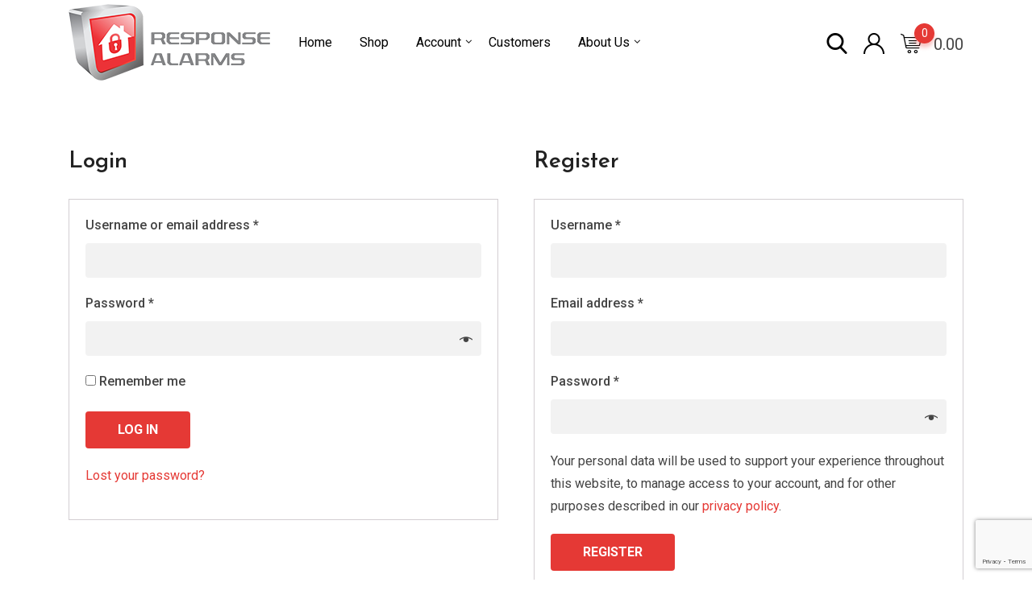

--- FILE ---
content_type: text/html; charset=UTF-8
request_url: https://responsealarms.in/my-account/
body_size: 13387
content:
<!DOCTYPE html>
<html lang="en-US">
<head>
	<meta charset="UTF-8">
	<meta name="viewport" content="width=device-width, initial-scale=1.0">
	<link rel="profile" href="https://gmpg.org/xfn/11" />
					<script>document.documentElement.className = document.documentElement.className + ' yes-js js_active js'</script>
			<title>My Account &#8211; Response Alarms</title>
                        <script>
                            /* You can add more configuration options to webfontloader by previously defining the WebFontConfig with your options */
                            if ( typeof WebFontConfig === "undefined" ) {
                                WebFontConfig = new Object();
                            }
                            WebFontConfig['google'] = {families: ['Roboto:400', 'Josefin+Sans:600']};

                            (function() {
                                var wf = document.createElement( 'script' );
                                wf.src = 'https://ajax.googleapis.com/ajax/libs/webfont/1.5.3/webfont.js';
                                wf.type = 'text/javascript';
                                wf.async = 'true';
                                var s = document.getElementsByTagName( 'script' )[0];
                                s.parentNode.insertBefore( wf, s );
                            })();
                        </script>
                        <noscript><style>#preloader{display:none;}</style></noscript><link rel='dns-prefetch' href='//www.google.com' />
<link rel='dns-prefetch' href='//fonts.googleapis.com' />
<link rel='dns-prefetch' href='//s.w.org' />
<link rel="alternate" type="application/rss+xml" title="Response Alarms &raquo; Feed" href="https://responsealarms.in/feed/" />
<link rel="alternate" type="application/rss+xml" title="Response Alarms &raquo; Comments Feed" href="https://responsealarms.in/comments/feed/" />
		<script type="text/javascript">
			window._wpemojiSettings = {"baseUrl":"https:\/\/s.w.org\/images\/core\/emoji\/12.0.0-1\/72x72\/","ext":".png","svgUrl":"https:\/\/s.w.org\/images\/core\/emoji\/12.0.0-1\/svg\/","svgExt":".svg","source":{"concatemoji":"https:\/\/responsealarms.in\/wp-includes\/js\/wp-emoji-release.min.js?ver=5.4.2"}};
			/*! This file is auto-generated */
			!function(e,a,t){var r,n,o,i,p=a.createElement("canvas"),s=p.getContext&&p.getContext("2d");function c(e,t){var a=String.fromCharCode;s.clearRect(0,0,p.width,p.height),s.fillText(a.apply(this,e),0,0);var r=p.toDataURL();return s.clearRect(0,0,p.width,p.height),s.fillText(a.apply(this,t),0,0),r===p.toDataURL()}function l(e){if(!s||!s.fillText)return!1;switch(s.textBaseline="top",s.font="600 32px Arial",e){case"flag":return!c([127987,65039,8205,9895,65039],[127987,65039,8203,9895,65039])&&(!c([55356,56826,55356,56819],[55356,56826,8203,55356,56819])&&!c([55356,57332,56128,56423,56128,56418,56128,56421,56128,56430,56128,56423,56128,56447],[55356,57332,8203,56128,56423,8203,56128,56418,8203,56128,56421,8203,56128,56430,8203,56128,56423,8203,56128,56447]));case"emoji":return!c([55357,56424,55356,57342,8205,55358,56605,8205,55357,56424,55356,57340],[55357,56424,55356,57342,8203,55358,56605,8203,55357,56424,55356,57340])}return!1}function d(e){var t=a.createElement("script");t.src=e,t.defer=t.type="text/javascript",a.getElementsByTagName("head")[0].appendChild(t)}for(i=Array("flag","emoji"),t.supports={everything:!0,everythingExceptFlag:!0},o=0;o<i.length;o++)t.supports[i[o]]=l(i[o]),t.supports.everything=t.supports.everything&&t.supports[i[o]],"flag"!==i[o]&&(t.supports.everythingExceptFlag=t.supports.everythingExceptFlag&&t.supports[i[o]]);t.supports.everythingExceptFlag=t.supports.everythingExceptFlag&&!t.supports.flag,t.DOMReady=!1,t.readyCallback=function(){t.DOMReady=!0},t.supports.everything||(n=function(){t.readyCallback()},a.addEventListener?(a.addEventListener("DOMContentLoaded",n,!1),e.addEventListener("load",n,!1)):(e.attachEvent("onload",n),a.attachEvent("onreadystatechange",function(){"complete"===a.readyState&&t.readyCallback()})),(r=t.source||{}).concatemoji?d(r.concatemoji):r.wpemoji&&r.twemoji&&(d(r.twemoji),d(r.wpemoji)))}(window,document,window._wpemojiSettings);
		</script>
		<style type="text/css">
img.wp-smiley,
img.emoji {
	display: inline !important;
	border: none !important;
	box-shadow: none !important;
	height: 1em !important;
	width: 1em !important;
	margin: 0 .07em !important;
	vertical-align: -0.1em !important;
	background: none !important;
	padding: 0 !important;
}
</style>
	<link rel='stylesheet' id='layerslider-css'  href='https://responsealarms.in/wp-content/plugins/LayerSlider/static/layerslider/css/layerslider.css?ver=6.10.2' type='text/css' media='all' />
<link rel='stylesheet' id='ls-user-css'  href='https://responsealarms.in/wp-content/uploads/layerslider.custom.css?ver=6.10.2' type='text/css' media='all' />
<link rel='stylesheet' id='wp-block-library-css'  href='https://responsealarms.in/wp-includes/css/dist/block-library/style.min.css?ver=5.4.2' type='text/css' media='all' />
<link rel='stylesheet' id='wp-block-library-theme-css'  href='https://responsealarms.in/wp-includes/css/dist/block-library/theme.min.css?ver=5.4.2' type='text/css' media='all' />
<link rel='stylesheet' id='wc-block-style-css'  href='https://responsealarms.in/wp-content/plugins/woocommerce/packages/woocommerce-blocks/build/style.css?ver=2.5.16' type='text/css' media='all' />
<link rel='stylesheet' id='contact-form-7-css'  href='https://responsealarms.in/wp-content/plugins/contact-form-7/includes/css/styles.css?ver=5.1.9' type='text/css' media='all' />
<link rel='stylesheet' id='select2-css'  href='https://responsealarms.in/wp-content/plugins/woocommerce/assets/css/select2.css?ver=4.1.1' type='text/css' media='all' />
<link rel='stylesheet' id='woocommerce-layout-css'  href='https://responsealarms.in/wp-content/plugins/woocommerce/assets/css/woocommerce-layout.css?ver=4.1.1' type='text/css' media='all' />
<link rel='stylesheet' id='woocommerce-smallscreen-css'  href='https://responsealarms.in/wp-content/plugins/woocommerce/assets/css/woocommerce-smallscreen.css?ver=4.1.1' type='text/css' media='only screen and (max-width: 767px)' />
<link rel='stylesheet' id='woocommerce-general-css'  href='https://responsealarms.in/wp-content/plugins/woocommerce/assets/css/woocommerce.css?ver=4.1.1' type='text/css' media='all' />
<style id='woocommerce-inline-inline-css' type='text/css'>
.woocommerce form .form-row .required { visibility: visible; }
</style>
<link rel='stylesheet' id='dashicons-css'  href='https://responsealarms.in/wp-includes/css/dashicons.min.css?ver=5.4.2' type='text/css' media='all' />
<style id='dashicons-inline-css' type='text/css'>
[data-font="Dashicons"]:before {font-family: 'Dashicons' !important;content: attr(data-icon) !important;speak: none !important;font-weight: normal !important;font-variant: normal !important;text-transform: none !important;line-height: 1 !important;font-style: normal !important;-webkit-font-smoothing: antialiased !important;-moz-osx-font-smoothing: grayscale !important;}
</style>
<link rel='stylesheet' id='rtwpvg-css'  href='https://responsealarms.in/wp-content/plugins/woo-product-variation-gallery-pro/assets/css/rtwpvg.min.css?ver=1768841964' type='text/css' media='all' />
<style id='rtwpvg-inline-css' type='text/css'>
        
            :root {
                --rtwpvg-thumbnail-gap: 10px;
                --rtwpvg-gallery-margin-bottom: 30px;
            }

            /* Large Screen / Default Width */
            .rtwpvg-images {
                max-width: 100%;
            }

            /* style */
                        .rtwpvg-wrapper .rtwpvg-slider-wrapper .rtwpvg-slider-prev-arrow,
            .rtwpvg-wrapper .rtwpvg-slider-wrapper .rtwpvg-slider-next-arrow,
            .rtwpvg-wrapper .rtwpvg-thumbnail-wrapper .rtwpvg-thumbnail-prev-arrow,
            .rtwpvg-wrapper .rtwpvg-thumbnail-wrapper .rtwpvg-thumbnail-next-arrow {
             background: rgba(0, 0, 0, 0.5);
             color: #ffffff;
                        }

                                    .rtwpvg-wrapper .rtwpvg-slider-wrapper .rtwpvg-slider-next-arrow:hover,
            .rtwpvg-wrapper .rtwpvg-slider-wrapper .rtwpvg-slider-prev-arrow:hover,
            .rtwpvg-wrapper .rtwpvg-thumbnail-wrapper .rtwpvg-thumbnail-slider .rtwpvg-thumbnail-prev-arrow:hover,
            .rtwpvg-wrapper .rtwpvg-thumbnail-wrapper .rtwpvg-thumbnail-slider .rtwpvg-thumbnail-next-arrow:hover {
             background: rgba(0, 0, 0, 0.9);
             color: #ffffff;
                        }

                        /* MD, Desktops */
            
            /* SM Devices, Tablets */
                        @media only screen and (max-width: 768px) {
                .rtwpvg-images {
                    width: 720px;
                    max-width: 100% !important;
                }
            }

            
            /* XSM Devices, Phones */
                        @media only screen and (max-width: 480px) {
                .rtwpvg-images {
                    width: 320px;
                    max-width: 100% !important;
                }
            }

                    
        
</style>
<link rel='stylesheet' id='yith-quick-view-css'  href='https://responsealarms.in/wp-content/plugins/yith-woocommerce-quick-view/assets/css/yith-quick-view.css?ver=1.4.2' type='text/css' media='all' />
<style id='yith-quick-view-inline-css' type='text/css'>

				#yith-quick-view-modal .yith-wcqv-main{background:#ffffff;}
				#yith-quick-view-close{color:#cdcdcd;}
				#yith-quick-view-close:hover{color:#ff0000;}
</style>
<link rel='stylesheet' id='woocommerce_prettyPhoto_css-css'  href='//responsealarms.in/wp-content/plugins/woocommerce/assets/css/prettyPhoto.css?ver=5.4.2' type='text/css' media='all' />
<link rel='stylesheet' id='jquery-selectBox-css'  href='https://responsealarms.in/wp-content/plugins/yith-woocommerce-wishlist/assets/css/jquery.selectBox.css?ver=1.2.0' type='text/css' media='all' />
<link rel='stylesheet' id='rtwpvs-css'  href='https://responsealarms.in/wp-content/plugins/woo-product-variation-swatches-pro/assets/css/rtwpvs.min.css?ver=1768841964' type='text/css' media='all' />
<style id='rtwpvs-inline-css' type='text/css'>
        
            .rtwpvs-term:not(.rtwpvs-radio-term) {
                width: 30px;
                height: 30px;
            }

            /* Attribute style */
            .rtwpvs .rtwpvs-terms-wrapper .rtwpvs-term:not(.rtwpvs-radio-term) {
                box-shadow: 0 0 0 1px rgba(0, 0, 0, 0.3) !important;
            }

            .rtwpvs .rtwpvs-terms-wrapper .rtwpvs-button-term span,
            .rtwpvs .rtwpvs-terms-wrapper .rtwpvs-radio-term label,
            .rtwpvs .rtwpvs-terms-wrapper .reset_variations a {
                color: #000000 !important;
            }

            .rtwpvs .rtwpvs-terms-wrapper .rtwpvs-term:not(.radio-variable-item) {
                background-color: #FFFFFF !important;
            }

            /*  Attribute selected style  */
            .rtwpvs .rtwpvs-terms-wrapper .rtwpvs-button-term.selected span,
            .rtwpvs .rtwpvs-terms-wrapper .rtwpvs-radio-term.selected label {
                color: #000000 !important;
            }

            .rtwpvs .rtwpvs-terms-wrapper .rtwpvs-term:not(.rtwpvs-radio-term).selected {
                background-color: #FFFFFF !important;
            }

            .rtwpvs .rtwpvs-terms-wrapper .rtwpvs-term:not(.rtwpvs-radio-term).selected {
                box-shadow: 0 0 0 2px #000000 !important;
            }

            /*  Attribute Hover style  */
            .rtwpvs .rtwpvs-terms-wrapper .rtwpvs-term:not(.rtwpvs-radio-term):hover,
            .rtwpvs .rtwpvs-terms-wrapper .rtwpvs-term:not(.rtwpvs-radio-term).selected:hover {
                box-shadow: 0 0 0 3px #000000 !important;
            }

            .rtwpvs .rtwpvs-terms-wrapper .rtwpvs-button-term:hover span,
            .rtwpvs .rtwpvs-terms-wrapper .rtwpvs-button-term.selected:hover span,
            .rtwpvs .rtwpvs-terms-wrapper .rtwpvs-radio-term:hover label,
            .rtwpvs .rtwpvs-terms-wrapper .rtwpvs-radio-term.selected:hover label {
                color: #000000 !important;
            }

            .rtwpvs .rtwpvs-terms-wrapper .rtwpvs-term:not(.rtwpvs-radio-term):hover,
            .rtwpvs .rtwpvs-terms-wrapper .rtwpvs-term:not(.rtwpvs-radio-term).selected:hover {
                background-color: #FFFFFF !important;
            }


                        .rtwpvs-archive-variation-wrapper .rtwpvs-term:not(.rtwpvs-radio-term) {
             width: 30px;
             height: 30px;
                        }

            
            .rtwpvs-squared .rtwpvs-button-term {
                min-width: 30px;
            }

            .rtwpvs-button-term span {
                font-size: 16px;
            }

                        .rtwpvs-archive-variation-wrapper .rtwpvs-button-term span {
                font-size: 16px;
            }

            
                                                .rtwpvs.rtwpvs-tooltip .rtwpvs-terms-wrapper span.image-tooltip-wrapper {
                width: 150px;
            }

                                    .rtwpvs.rtwpvs-attribute-behavior-blur .rtwpvs-term:not(.rtwpvs-radio-term).disabled::before,
            .rtwpvs.rtwpvs-attribute-behavior-blur .rtwpvs-term:not(.rtwpvs-radio-term).disabled::after,
            .rtwpvs.rtwpvs-attribute-behavior-blur .rtwpvs-term:not(.rtwpvs-radio-term).disabled:hover::before,
            .rtwpvs.rtwpvs-attribute-behavior-blur .rtwpvs-term:not(.rtwpvs-radio-term).disabled:hover::after {
                background: #ff0000 !important;
            }

                                    .rtwpvs.rtwpvs-attribute-behavior-blur .rtwpvs-term:not(.rtwpvs-radio-term).disabled img,
            .rtwpvs.rtwpvs-attribute-behavior-blur .rtwpvs-term:not(.rtwpvs-radio-term).disabled span,
            .rtwpvs.rtwpvs-attribute-behavior-blur .rtwpvs-term:not(.rtwpvs-radio-term).disabled:hover img,
            .rtwpvs.rtwpvs-attribute-behavior-blur .rtwpvs-term:not(.rtwpvs-radio-term).disabled:hover span {
                opacity: 0.3;
            }

                    
        
</style>
<link rel='stylesheet' id='rtwpvs-tooltip-css'  href='https://responsealarms.in/wp-content/plugins/woo-product-variation-swatches-pro/assets/css/rtwpvs-tooltip.min.css?ver=1768841964' type='text/css' media='all' />
<link rel='stylesheet' id='metro-gfonts-css'  href='//fonts.googleapis.com/css?family=Roboto%3A400%2C500%2C700%7CJosefin+Sans%3A400%2C600%2C700%26subset%3Dlatin%2Clatin-ext&#038;ver=1.3' type='text/css' media='all' />
<link rel='stylesheet' id='bootstrap-css'  href='https://responsealarms.in/wp-content/themes/metro/assets/css/bootstrap.min.css?ver=1.3' type='text/css' media='all' />
<link rel='stylesheet' id='font-awesome-css'  href='https://responsealarms.in/wp-content/themes/metro/assets/css/font-awesome.min.css?ver=1.3' type='text/css' media='all' />
<style id='font-awesome-inline-css' type='text/css'>
[data-font="FontAwesome"]:before {font-family: 'FontAwesome' !important;content: attr(data-icon) !important;speak: none !important;font-weight: normal !important;font-variant: normal !important;text-transform: none !important;line-height: 1 !important;font-style: normal !important;-webkit-font-smoothing: antialiased !important;-moz-osx-font-smoothing: grayscale !important;}
</style>
<link rel='stylesheet' id='slick-css'  href='https://responsealarms.in/wp-content/themes/metro/assets/vendors/slick/slick.css?ver=1.3' type='text/css' media='all' />
<link rel='stylesheet' id='slick-theme-css'  href='https://responsealarms.in/wp-content/themes/metro/assets/vendors/slick/slick-theme.css?ver=1.3' type='text/css' media='all' />
<link rel='stylesheet' id='metro-style-css'  href='https://responsealarms.in/wp-content/themes/metro/assets/css/style.css?ver=1.3' type='text/css' media='all' />
<link rel='stylesheet' id='metro-wc-css'  href='https://responsealarms.in/wp-content/themes/metro/assets/css/woocommerce.css?ver=1.3' type='text/css' media='all' />
<link rel='stylesheet' id='metro-elementor-css'  href='https://responsealarms.in/wp-content/themes/metro/assets/css/elementor.css?ver=1.3' type='text/css' media='all' />
<style id='metro-dynamic-inline-css' type='text/css'>
.main-header a.logo img{max-height:694px}.banner{background-color:#f2f2f2;}body, gtnbg_root, ul li, input, gtnbg_root p { font-family: Roboto, sans-serif; font-size: 16px; line-height: 28px; font-weight : 400; font-style: normal; } h1 { font-family: Josefin Sans, sans-serif; font-size: 32px; line-height: 38px; font-weight : 600; font-style: normal; } h2 { font-family: Josefin Sans, sans-serif; font-size: 28px; line-height: 32px; font-weight : 600; font-style: normal; } h3 { font-family: Josefin Sans, sans-serif; font-size: 22px; line-height: 28px; font-weight : 600; font-style: normal; } h4 { font-family: Josefin Sans, sans-serif; font-size: 20px; line-height: 26px; font-weight : 600; font-style: normal; } h5 { font-family: Josefin Sans, sans-serif; font-size: 18px; line-height: 24px; font-weight : 600; font-style: normal; } h6 { font-family: Josefin Sans, sans-serif; font-size: 15px; line-height: 20px; font-weight : 600; font-style: normal; } mark, ins { background: rgba(229, 57, 53, .3); } a:link, a:visited { color: #e53935; } blockquote::before, .wp-block-quote::before { background-color: #e53935; } .wp-block-pullquote {   border-color: #e53935; } .primary-color { color: #e53935; } .primary-bgcolor { background-color: #e53935; } .metro-shop-link + a:after { background-color: #e53935; } .metro-shop-link-2 { color: #e53935 !important; } .metro-shop-link-2 + a:after { background-color: #e53935; } .ui-autocomplete li:hover { background-color: #e53935; } .main-header .main-navigation-area .main-navigation ul li a { font-family: Roboto, sans-serif; font-size : 16px; font-weight : 400; line-height : 26px; text-transform : none; font-style: normal; } .main-header .main-navigation-area .main-navigation ul li ul li a { font-family: Roboto, sans-serif; font-size : 14px; font-weight : 400; line-height : 26px; text-transform : none; font-style: normal; } .mean-container .mean-nav ul li.menu-item a { font-family: Roboto, sans-serif; font-size : 14px; font-weight : 400; line-height : 21px; text-transform : none; font-style: normal; } .top-header .tophead-info li i { color: #e53935; } .top-header .tophead-social li a:hover { color: #e53935; } .top-header.rtin-style-2, .top-header.rtin-style-3 { background-color: #e53935; } .main-header .main-navigation-area .main-navigation ul.menu > li > a::after, .main-header .main-navigation-area .main-navigation ul.menu > li.current-menu-item > a::after, .main-header .main-navigation-area .main-navigation ul.menu > li.current > a::after { background-color: #e53935; } .main-header .main-navigation-area .main-navigation ul li a { color: #000000; } .main-header .main-navigation-area .main-navigation ul li ul li a { color: #111111; } .main-header .main-navigation-area .main-navigation ul li ul li:hover > a { color: #ffffff; background-color: #e53935; } .main-header .main-navigation-area .main-navigation ul li.mega-menu > ul.sub-menu > li:hover > a { color: #111111; } .main-header .main-navigation-area .main-navigation ul li.mega-menu > ul.sub-menu > li > a:hover { color: #e53935; } .mean-container .mean-bar { border-color: #e53935; } .mean-container .mean-bar a.meanmenu-reveal, .mean-container .mean-nav ul li.menu-item a:hover, .mean-container .mean-nav>ul>li.current-menu-item>a, .mean-container .mean-nav ul li.menu-item a.mean-expand { color: #e53935; } .mean-container .mean-bar a.meanmenu-reveal span { background-color: #e53935; } .header-contact li i, .header-contact li a:hover { color: #e53935; } .header-icon-area .cart-icon-area a:hover i, .header-icon-area .account-icon-area a:hover i, .header-icon-area .search-icon-area a:hover i { color: #e53935} .header-icon-area .cart-icon-area .cart-icon-num { background-color: #e53935; -webkit-box-shadow: 0 5px 5px rgba(229, 57, 53, 0.3); box-shadow: 0 5px 5px rgba(229, 57, 53, 0.3); } .header-icon-area .cart-icon-area .cart-icon-products { border-color: #e53935; } .cart-icon-products .widget_shopping_cart .mini_cart_item a:hover { color: #e53935; } .cart-icon-products .widget_shopping_cart .woocommerce-mini-cart__buttons a { background-color: #e53935; } .header-style-3 .header-firstrow { background-color: #e53935; } .header-style-3 .header-icon-area .cart-icon-area .cart-icon-num { color: #e53935; } .vertical-menu-area .vertical-menu-btn, .product-search .input-group .btn-group .rtin-btn-search, .product-search .input-group .dropdown-menu ul li:hover { background-color: #e53935; } .banner .banner-content h1 { color: #000000; } .main-breadcrumb { color: #686868; } .main-breadcrumb a span { color: #949494; } .main-breadcrumb span { color: #000000; } .main-breadcrumb a span:hover { color: #e53935; } .site-footer { background-color: #111111; } .footer-top-area .widget > h3 { color: #ffffff; } .footer-top-area .widget { color: #cccccc; } .footer-top-area a:link, .footer-top-area a:visited { color: #cccccc; } .footer-top-area .widget a:hover, .footer-top-area .widget a:active { color: #ffffff; } .footer-bottom-area .footer-bottom-inner .copyright-text { color: #cccccc; } .footer-bottom-area .footer-bottom-inner .copyright-text a { color: #ffffff; } .footer-top-mail-chimp.footer-top-layout2{  background-image: url(https://responsealarms.in/wp-content/themes/metro/assets/img/mail-chimp-banner.jpg); } .footer-top-mail-chimp.footer-top-layout1{  background-color: #ffffff; }  button, input[type="button"], input[type="reset"], input[type="submit"] { background-color: #e53935; } button:hover, input[type="button"]:hover, input[type="reset"]:hover, input[type="submit"]:hover, button:active, input[type="button"]:active, input[type="reset"]:active, input[type="submit"]:active { background-color: rgba(229, 57, 53, 0.8); } body a.scrollToTop { background-color: #e53935; -webkit-box-shadow: 0 1px 6px rgba(229, 57, 53, 0.275); box-shadow: 0 1px 6px rgba(229, 57, 53, 0.275); } .rdtheme-button-1, .rdtheme-button-2 { background-color: #e53935; } .widget.widget_tag_cloud a:hover, .widget.widget_product_tag_cloud a:hover { background-color: #e53935; border-color: #e53935; } .sidebar-widget-area .widget a:hover { color: #e53935; } .sidebar-widget-area .widget.widget_tag_cloud a:hover, .sidebar-widget-area .widget.widget_product_tag_cloud a:hover { background-color: #e53935; } .widget_metro_post .rtin-item .rtin-content .rtin-title a:hover { color: #e53935; } .sidebar-widget-area .widget_metro_socials ul li a, .widget_metro_socials ul li a { color: #e53935; } .sidebar-widget-area .widget_metro_socials ul li a:hover, .widget_metro_socials ul li a:hover { background-color: #e53935; border-color: #e53935; } .metro-product-cat-widget .card .card-header svg {   fill: #e53935; } .metro-product-cat-widget .card .card-body ul li a span {   color: #e53935; } .pagination-area ul li:not(.pagi) a:hover, .pagination-area ul li:not(.pagi) span, .dokan-product-listing-area .pagination-wrap ul li:not(.pagi) a:hover, .dokan-product-listing-area .pagination-wrap ul li:not(.pagi) span { background-color: #e53935; border-color: #e53935; } .post-each .post-thumbnail .post-date-round { color: #e53935; } .post-each .post-thumbnail .post-date-box { color: #e53935; } .post-each .post-top-cats a:hover { color: #e53935; } .post-each .post-title a:hover { color: #e53935; } .post-each .post-meta li a:hover { color: #e53935; } .post-each .read-more-btn:hover { background-color: #e53935; border-color: #e53935; } .post-content-area .post-tags a:hover { background-color: #e53935; border-color: #e53935; } .post-social .post-social-sharing a:hover { color: #e53935; } .post-author-block .rtin-right .author-social a:hover { color: #e53935; } .single-post-pagination .rtin-item .rtin-content .rtin-title a:hover { color: #e53935; } .single-post-pagination .rtin-item .rtin-content a.rtin-link:hover { color: #e53935; } .comments-area .main-comments .reply-area a { background-color: #e53935; } #respond form .btn-send { background-color: #e53935; border-color: #e53935; } .custom-nav-1 .custom-nav-1-inner .owl-prev:hover, .custom-nav-1 .custom-nav-1-inner .owl-next:hover { background-color: #e53935; } body .owl-custom-nav .owl-nav button.owl-prev:hover, body .owl-custom-nav .owl-nav button.owl-next:hover { background: #e53935; } .rt-slick-slider .slick-prev:hover, .rt-slick-slider .slick-next:hover { background-color: #e53935; } .woocommerce span.onsale { background-color: #e53935; } p.demo_store { background-color: #e53935; } .woocommerce-message:before, .woocommerce-info:before { color: #e53935; } .woocommerce a.button, .woocommerce input.button, .woocommerce button.button, .woocommerce a.button.alt, .woocommerce input.button.alt, .woocommerce button.button.alt { background-color: #e53935; } .woocommerce a.button:hover, .woocommerce input.button:hover, .woocommerce button.button:hover, .woocommerce a.button.alt:hover, .woocommerce input.button.alt:hover, .woocommerce button.button.alt:hover { background-color: #e53935; } .woocommerce button.button:disabled:hover, .woocommerce button.button:disabled[disabled]:hover { background-color: #e53935; } .woocommerce .widget_price_filter .ui-slider .ui-slider-range { background-color: #e53935; } .rt-woo-nav .owl-carousel .owl-nav .owl-prev:hover, .rt-woo-nav .owl-carousel .owl-nav .owl-next:hover { background-color: #e53935; } .sidebar-widget-area .widget.widget_products .product_list_widget .product-title:hover, .sidebar-widget-area .widget.widget_recent_reviews .product_list_widget .product-title:hover, .sidebar-widget-area .widget.widget_top_rated_products .product_list_widget .product-title:hover {   color: #e53935; }  .woocommerce div.product .single-add-to-cart-wrapper button.button.single_add_to_cart_button, .woocommerce div.product .single-add-to-cart-wrapper button.button.single_add_to_cart_button.disabled { background-color: #e53935; } .woocommerce div.product .single-add-to-cart-wrapper .product-single-meta-btns a:hover {   background-color: #e53935; border-color: #e53935; } .rdtheme-wc-reviews #respond input#submit {   background-color: #e53935; border-color: #e53935; } .rdtheme-wc-reviews #respond input#submit:hover {   background-color: #e53935; border-color: #e53935; } .single-product-top-1 .product_meta-area .product-meta-content a:hover { color: #e53935; } .single-product-top-1 .product_meta-area .product-social .product-social-items li a:hover { color: #e53935; } .woocommerce div.product .single-product-bottom-1 .woocommerce-tabs ul.tabs li a:hover { color: #e53935; } .woocommerce div.product .single-product-bottom-1 .woocommerce-tabs ul.tabs li.active a { color: #e53935; border-color: #e53935; } .woocommerce div.product .single-product-top-2 .rtin-avaibility .rtin-stock { color: #e53935; } .woocommerce div.product .single-product-top-2 .product_meta-area .product-meta-content a:hover { color: #e53935; } .woocommerce div.product .single-product-top-2 .product_meta-area .product-social .product-social-items li a:hover { color: #e53935; } .woocommerce div.product .single-product-top-2 .woocommerce-tabs ul.tabs li a:hover { color: #e53935; } .woocommerce div.product .single-product-top-2 .woocommerce-tabs ul.tabs li.active a { color: #e53935; border-color: #e53935; } .woocommerce div.product .single-product-top-3 .product_meta-area .product-social .product-social-items li a:hover { color: #e53935; } .woocommerce div.product .single-product-top-3 .woocommerce-tabs ul.tabs li a:hover { color: #e53935; } .woocommerce div.product .single-product-top-3 .woocommerce-tabs ul.tabs li.active a { color: #e53935; border-color: #e53935; } .woocommerce div.product .single-product-bottom-3 .woocommerce-tabs ul.tabs li a:hover { color: #e53935; } .woocommerce div.product .single-product-bottom-3 .woocommerce-tabs ul.tabs li.active a { color: #e53935; border-color: #e53935; } .woocommerce table.shop_table tbody tr td.product-remove a:hover { background-color: #e53935 !important; border-color: #e53935 !important; } .woocommerce-checkout .woocommerce .checkout #payment .place-order button#place_order:hover, .woocommerce form .woocommerce-address-fields #payment .place-order button#place_order:hover { background-color: #e53935; border-color: #e53935; } .woocommerce-account .woocommerce .woocommerce-MyAccount-navigation ul li.is-active a, .woocommerce-account .woocommerce .woocommerce-MyAccount-navigation ul li.is-active a:hover, .woocommerce-account .woocommerce .woocommerce-MyAccount-navigation ul li a:hover { background-color: #e53935; } .rt-product-block span.onsale { background-color: #e53935; } .rt-product-block-1 .rtin-buttons a { background-color: #e53935; border-color: #e53935; } .rt-product-block-1 .rtin-buttons a:hover { background-color: rgba(229, 57, 53, 0.785); } .rt-product-block-2 .rtin-title a:hover { color: #e53935; } .rt-product-block-2 .rtin-buttons a:hover { background-color: #e53935; border-color: #e53935; } .rt-product-block-2 .rtin-buttons a.action-cart, .rt-product-block-2 .rtin-buttons a.added_to_cart { background-color: #e53935; border-color: #e53935; } .rt-product-block-3 .rtin-title a:hover { color: #e53935; } .rt-product-block-3 .rtin-buttons a.action-cart, .rt-product-block-3 .rtin-buttons a.added_to_cart { background-color: #e53935; } .rt-product-block-3 .rtin-buttons a.yith-wcqv-button:hover, .rt-product-block-3 .rtin-buttons a.compare:hover, .rt-product-block-3 .rtin-buttons a.rdtheme-wishlist-icon:hover { color: #e53935; } .rt-product-block-4 .rtin-buttons a { background-color: #e53935; border-color: #e53935; } .rt-product-block-4 .rtin-buttons a:hover { background-color: rgba(229, 57, 53, 0.785); } .rt-product-block-5 a.rdtheme-wishlist-icon { color: #e53935; } .rt-product-block-5 .rtin-buttons a { background-color: #e53935; border-color: #e53935; } .rt-product-block-5 .rtin-buttons a:hover { background-color: rgba(229, 57, 53, 0.785); } .rt-product-block-5 .rtin-buttons a.yith-wcqv-button { color: #e53935; } .rt-product-block-5 .rtin-buttons a.yith-wcqv-button:hover { color: #e53935; } .rt-product-block-6 .rtin-actions > a:hover { background-color: #e53935; } .rt-product-block-6 .rtin-title a:hover { color: #e53935; } .rt-product-block-6 .rtin-buttons a { background-color: #e53935; } .rt-product-block-7 .rtin-thumb-wrapper .rtin-buttons a { color: #e53935; } .rt-product-block-7 .rtin-thumb-wrapper .rtin-buttons a:hover { background-color: #e53935; } .rt-product-block-8 .rtin-buttons a { background-color: #e53935; border-color: #e53935; } .rt-product-block-8 .rtin-buttons a:hover { background-color: rgba(229, 57, 53, 0.785); } .rt-product-block-9 .rdtheme-wishlist-icon.rdtheme-remove-from-wishlist { color: #e53935; } .rt-product-list-1 .rtin-title a:hover { color: #e53935; } .rt-product-list-1 .rtin-buttons a:hover { background-color: #e53935; border-color: #e53935; } .rt-product-list-1 .rtin-buttons a.action-cart, .rt-product-list-1 .rtin-buttons a.added_to_cart { background-color: #e53935; border-color: #e53935; }  .ls-theme1 .ls-nav-prev, .ls-theme1 .ls-nav-next, .ls-theme2 .ls-nav-prev, .ls-theme2 .ls-nav-next { color: #e53935 !important; } .ls-theme1 .ls-nav-prev:hover, .ls-theme1 .ls-nav-next:hover, .ls-theme2 .ls-nav-prev:hover, .ls-theme2 .ls-nav-next:hover { background-color: #e53935 !important; } .newsletter-form-1 input[type="submit"] { background-color: #e53935; } .newsletter-form-2 .newsletter-submit input[type="submit"] { background-color: #e53935; } .newsletter-form-3 .newsletter-submit input[type="submit"] { background-color: #e53935; } input[type="submit"].dokan-btn, a.dokan-btn, .dokan-btn { background-color: #e53935; } .dokan-product-listing .dokan-product-listing-area .product-listing-top ul.dokan-listing-filter li.active a, .dokan-product-listing .dokan-product-listing-area .product-listing-top ul.dokan-listing-filter li a:hover {   color: #e53935; } input[type="submit"].dokan-btn:hover, a.dokan-btn:hover, .dokan-btn:hover, input[type="submit"].dokan-btn:active, a.dokan-btn:active, .dokan-btn:active, input[type="submit"].dokan-btn:focus, a.dokan-btn:focus, .dokan-btn:focus { background-color: #e53935; } .metro-contact-form .wpcf7-submit { background-color: #e53935; } .metro-contact-form .wpcf7-submit:hover { background-color: rgba(229, 57, 53, 0.8); } .rtwpvs .rtwpvs-terms-wrapper .rtwpvs-button-term:hover .rtwpvs-term-span-button, .rtwpvs .rtwpvs-terms-wrapper .rtwpvs-button-term.selected .rtwpvs-term-span-button {   background-color: #e53935; border-color: #e53935; } .rtwpvg-wrapper .rtwpvg-slider-wrapper .rtwpvg-trigger .dashicons-search:hover::before {   color: #e53935; } #sb_instagram #sbi_load .sbi_follow_btn a { color: #e53935; } #sb_instagram #sbi_load .sbi_follow_btn a:focus, #sb_instagram #sbi_load .sbi_follow_btn a:hover { background: #e53935; } #sb_instagram #sbi_images .sbi_photo_wrap a:after { background-color: rgba(229, 57, 53, 0.8); } .rt-sec-title-area-1 .rtin-sec-title:after { background-color: #e53935; } body .owl-theme .owl-dots .owl-dot span { background: rgba(229, 57, 53, 0.05); } body .owl-theme .owl-dots .owl-dot.active span, body .owl-theme .owl-dots .owl-dot:hover span { background: #e53935; } .rt-el-title.rtin-style-2 .rtin-title:after { background-color: #e53935; } .rt-el-post-2 .rtin-sec-title-area .rtin-sec-title:after { background-color: #e53935; } .rt-el-post-3 .rtin-item .rtin-content .rtin-date { background-color: #e53935; } .rt-el-post-5 .rtin-thumb-area .rtin-date { color: #e53935; } .rt-el-post-5 .rtin-thumb-area:hover .rtin-date { background-color: #e53935; } .rt-el-post-5 .rtin-cats a:hover, .rt-el-post-5 .rtin-title a:hover {   color: #e53935; } .rt-el-post-6 .rtin-thumb-area:hover .rtin-date { background-color: #e53935; } .rt-el-post-6 .rtin-cats a:hover, .rt-el-post-6 .rtin-title a:hover {   color: #e53935; } .rt-el-product-list .rtin-sec-title:after { background-color: #e53935; } .rt-el-product-list .rtin-item .rtin-thumb:after { background-color: rgba(229, 57, 53, 0.0075); } .rt-el-product-isotope.rtin-layout-2 .rtin-navs-area .rtin-navs a.current:after { background-color: rgba(229, 57, 53, 0.785); } .rt-el-product-isotope.rtin-layout-3 .rtin-navs-area .rtin-navs a.current { color: #e53935; } .rt-el-product-isotope.rtin-layout-3 .rtin-navs-area .rtin-navs a.current:after { background-color: rgba(229, 57, 53, 0.785); } .rt-el-product-isotope .rtin-viewall-2 a::after { background-color: #e53935; } .rt-el-text-with-icon .rtin-item .rtin-icon i { color: #e53935; } .rt-el-text-with-icon .rtin-item .rtin-icon svg { fill: #e53935; } .rt-el-text-with-icon.rtin-style-2 .rtin-item .rtin-icon i { color: #e53935; } .rt-el-text-with-icon.rtin-style-2 .rtin-item .rtin-icon svg { fill: #e53935; } .rt-el-text-with-icon.rtin-style-4 .rtin-item .rtin-icon i { color: #e53935; } .rt-el-text-with-icon.rtin-style-4 .rtin-item .rtin-icon svg { fill: #e53935; } .rt-el-text-with-icon.rtin-style-6 .rtin-item .rtin-icon i, .rt-el-text-with-icon.rtin-style-6 .rtin-item .rtin-icon svg { background-color: #e53935; border-color: #e53935; } .rt-el-text-with-icon.rtin-style-6 .rtin-item:hover .rtin-icon i, .rt-el-text-with-icon.rtin-style-6 .rtin-item:hover .rtin-icon svg { color: #e53935; fill: #e53935; } .scheme-custom .rt-el-text-with-icon.rtin-style-1 .rtin-item:hover { background-color: #e53935; -webkit-box-shadow: 0px 10px 29px 0px rgba(229, 57, 53, 0.75); box-shadow: 0px 10px 29px 0px rgba(229, 57, 53, 0.75); } .rt-el-text-with-btn .rtin-btn:hover {   background-color: #e53935; } .rt-el-banner-with-link .rtin-btn { color: #e53935; } .rt-el-banner-with-link .rtin-btn:hover { background-color: #e53935; } .rt-el-sale-banner-slider .rtin-title span { background-color: #e53935; } .rt-el-sale-banner-slider a.rtin-btn::after { background-color: #e53935; } .rt-el-sale-banner-slider .owl-numbered-dots-items span.active {   color: #e53935; } .rt-el-info-box .rtin-title { color: #e53935; } .rt-el-info-box .rtin-btn { background-color: #e53935; -webkit-box-shadow: 0px 1px 1px 0px rgba(229, 57, 53, 0.008); box-shadow: 0px 1px 1px 0px rgba(229, 57, 53, 0.008); } .rt-el-info-box.rtin-style-2 .rtin-content:after { background-color: #e53935; } .rt-el-info-box.rtin-style-3 .rtin-content:after { background-color: #e53935; } .rt-el-info-box.rtin-style-4 .rtin-btn::before { background-color: #e53935; } .rt-el-info-box.rtin-style-4 .rtin-btn:hover::after {   color: #e53935; } .rt-el-info-box.rtin-style-5 .rtin-btn:hover { background-color: #e53935; -webkit-box-shadow: 0px 1px 1px 0px rgba(229, 57, 53, 0.008); box-shadow: 0px 1px 1px 0px rgba(229, 57, 53, 0.008); } .rt-el-info-box.rtin-style-6 .rtin-btn:hover { background-color: #e53935; -webkit-box-shadow: 0px 1px 1px 0px rgba(229, 57, 53, 0.008); box-shadow: 0px 1px 1px 0px rgba(229, 57, 53, 0.008); } .rt-el-info-box.rtin-style-7 .rtin-btn:before { background-color: #e53935; } .rt-el-info-box.rtin-style-7 .rtin-btn:hover::after {   color: #e53935; } .rt-el-info-box-2 .rtin-btn-area .rtin-btn::after { background-color: #e53935; } .rt-el-btn.rtin-style-1 a { background-color: #e53935; } .rt-el-countdown-1 .rtin-coutdown .rt-countdown-section .rtin-count { color: #e53935; } .rt-el-countdown-3 .rtin-coutdown .rt-countdown-section { background-color: #e53935; }
</style>
<script type="text/template" id="tmpl-variation-template">
	<div class="woocommerce-variation-description">{{{ data.variation.variation_description }}}</div>
	<div class="woocommerce-variation-price">{{{ data.variation.price_html }}}</div>
	<div class="woocommerce-variation-availability">{{{ data.variation.availability_html }}}</div>
</script>
<script type="text/template" id="tmpl-unavailable-variation-template">
	<p>Sorry, this product is unavailable. Please choose a different combination.</p>
</script>

<script type="text/template" id="tmpl-rtwpvs-variation-template">
    {{{ data.price_html }}}
    <div class="woocommerce-variation-availability">{{{ data.variation.availability_html }}}</div>
</script>
<script type='text/javascript'>
/* <![CDATA[ */
var LS_Meta = {"v":"6.10.2"};
/* ]]> */
</script>
<script type='text/javascript' src='https://responsealarms.in/wp-content/plugins/LayerSlider/static/layerslider/js/greensock.js?ver=1.19.0'></script>
<script type='text/javascript' src='https://responsealarms.in/wp-includes/js/jquery/jquery.js?ver=1.12.4-wp'></script>
<script type='text/javascript' src='https://responsealarms.in/wp-includes/js/jquery/jquery-migrate.min.js?ver=1.4.1'></script>
<script type='text/javascript' src='https://responsealarms.in/wp-content/plugins/LayerSlider/static/layerslider/js/layerslider.kreaturamedia.jquery.js?ver=6.10.2'></script>
<script type='text/javascript' src='https://responsealarms.in/wp-content/plugins/LayerSlider/static/layerslider/js/layerslider.transitions.js?ver=6.10.2'></script>
<script type='text/javascript'>
/* <![CDATA[ */
var _zxcvbnSettings = {"src":"https:\/\/responsealarms.in\/wp-includes\/js\/zxcvbn.min.js"};
/* ]]> */
</script>
<script type='text/javascript' src='https://responsealarms.in/wp-includes/js/zxcvbn-async.min.js?ver=1.0'></script>
<meta name="generator" content="Powered by LayerSlider 6.10.2 - Multi-Purpose, Responsive, Parallax, Mobile-Friendly Slider Plugin for WordPress." />
<!-- LayerSlider updates and docs at: https://layerslider.kreaturamedia.com -->
<link rel='https://api.w.org/' href='https://responsealarms.in/wp-json/' />
<link rel="EditURI" type="application/rsd+xml" title="RSD" href="https://responsealarms.in/xmlrpc.php?rsd" />
<link rel="wlwmanifest" type="application/wlwmanifest+xml" href="https://responsealarms.in/wp-includes/wlwmanifest.xml" /> 
<meta name="generator" content="WordPress 5.4.2" />
<meta name="generator" content="WooCommerce 4.1.1" />
<link rel="canonical" href="https://responsealarms.in/my-account/" />
<link rel='shortlink' href='https://responsealarms.in/?p=11' />
<link rel="alternate" type="application/json+oembed" href="https://responsealarms.in/wp-json/oembed/1.0/embed?url=https%3A%2F%2Fresponsealarms.in%2Fmy-account%2F" />
<link rel="alternate" type="text/xml+oembed" href="https://responsealarms.in/wp-json/oembed/1.0/embed?url=https%3A%2F%2Fresponsealarms.in%2Fmy-account%2F&#038;format=xml" />
	<noscript><style>.woocommerce-product-gallery{ opacity: 1 !important; }</style></noscript>
	<meta name='robots' content='noindex,follow' />
<link rel="icon" href="https://responsealarms.in/wp-content/uploads/2020/03/cropped-RA-Icon-512-x-512-32x32.jpg" sizes="32x32" />
<link rel="icon" href="https://responsealarms.in/wp-content/uploads/2020/03/cropped-RA-Icon-512-x-512-192x192.jpg" sizes="192x192" />
<link rel="apple-touch-icon" href="https://responsealarms.in/wp-content/uploads/2020/03/cropped-RA-Icon-512-x-512-180x180.jpg" />
<meta name="msapplication-TileImage" content="https://responsealarms.in/wp-content/uploads/2020/03/cropped-RA-Icon-512-x-512-270x270.jpg" />
</head>
<body class="page-template-default page page-id-11 wp-embed-responsive theme-metro woocommerce-account woocommerce-page woocommerce-no-js rtwpvg rtwpvs rtwpvs-rounded rtwpvs-attribute-behavior-blur rtwpvs-archive-align-left rtwpvs-tooltip non-stick header-style-1 no-sidebar scheme-custom product-grid-view elementor-default">
	<div id="preloader" style="background-image:url(https://responsealarms.in/wp-content/uploads/2020/07/ezgif-2-6d0b072c3d3f.gif);"></div>	<div id="page" class="site">
		<a class="skip-link screen-reader-text" href="#main-content">Skip to content</a>
		<header id="site-header" class="site-header">
						<div class="main-header">
	<div class="container">
		<div class="row align-items-center">
			<div class="col-lg-3 col-sm-12 col-12">
				<div class="site-branding">
					<a class="logo" href="https://responsealarms.in/"><img src="https://responsealarms.in/wp-content/uploads/2020/03/response-alarms-logo.png" alt="Response Alarms"></a>
				</div>
			</div>
			<div class="col-lg-9 col-sm-12 col-12">
				<div class="main-navigation-area">
					<div class="main-navigation"><nav class="menu-main-menu-container"><ul id="menu-main-menu" class="menu"><li id="menu-item-248" class="menu-item menu-item-type-custom menu-item-object-custom menu-item-home menu-item-248"><a href="https://responsealarms.in">Home</a></li>
<li id="menu-item-178" class="mega-menu menu-item menu-item-type-post_type menu-item-object-page menu-item-178"><a href="https://responsealarms.in/shop/">Shop</a></li>
<li id="menu-item-1562" class="menu-item menu-item-type-custom menu-item-object-custom current-menu-ancestor current-menu-parent menu-item-has-children menu-item-1562"><a href="#">Account</a>
<ul class="sub-menu">
	<li id="menu-item-1563" class="menu-item menu-item-type-post_type menu-item-object-page current-menu-item page_item page-item-11 current_page_item menu-item-1563"><a href="https://responsealarms.in/my-account/" aria-current="page">My Account</a></li>
	<li id="menu-item-1564" class="menu-item menu-item-type-post_type menu-item-object-page menu-item-1564"><a href="https://responsealarms.in/cart/">Cart</a></li>
	<li id="menu-item-1565" class="menu-item menu-item-type-post_type menu-item-object-page menu-item-1565"><a href="https://responsealarms.in/checkout/">Checkout</a></li>
</ul>
</li>
<li id="menu-item-1546" class="menu-item menu-item-type-post_type menu-item-object-page menu-item-1546"><a href="https://responsealarms.in/blog/">Customers</a></li>
<li id="menu-item-1734" class="menu-item menu-item-type-custom menu-item-object-custom menu-item-has-children menu-item-1734"><a href="#">About Us</a>
<ul class="sub-menu">
	<li id="menu-item-1027" class="menu-item menu-item-type-post_type menu-item-object-page menu-item-1027"><a href="https://responsealarms.in/about-us/">About Us</a></li>
	<li id="menu-item-1735" class="menu-item menu-item-type-post_type menu-item-object-page menu-item-1735"><a href="https://responsealarms.in/contact/">Contact us</a></li>
	<li id="menu-item-729" class="menu-item menu-item-type-post_type menu-item-object-page menu-item-729"><a href="https://responsealarms.in/faq/">FAQ</a></li>
</ul>
</li>
</ul></nav></div>
					<div class="header-icon-area clearfix">
	<div class="cart-icon-total"><span class="woocommerce-Price-amount amount"><span class="woocommerce-Price-currencySymbol">&#8377;</span>0.00</span></div>
<div class="icon-area-content cart-icon-area">
	<a href="https://responsealarms.in/cart/"><i class="flaticon-shopping-cart"></i><span class="cart-icon-num">0</span></a>
	<div class="cart-icon-products">
		<div class="widget woocommerce widget_shopping_cart"><h2 class="widgettitle">Cart</h2><div class="widget_shopping_cart_content"></div></div>	</div>
</div><div class="icon-area-content account-icon-area">
	<a href="https://responsealarms.in/my-account/"><i class="flaticon-user"></i></a>
</div><div class="icon-area-content search-icon-area">
	<a href="#"><i class="flaticon-search"></i></a>
</div></div>				</div>
			</div>
		</div>
	</div>
</div>		</header>
		<div id="meanmenu"></div>
		<div id="content" class="site-content">
			<div id="primary" class="content-area">
	<div class="container">
		<div class="row">
						<div class="col-sm-12 col-12">
				<div class="main-content">
											<div id="post-11" class="post-11 page type-page status-publish">
		<div class="woocommerce"><div class="woocommerce-notices-wrapper"></div>

<div class="u-columns col2-set" id="customer_login">

	<div class="u-column1 col-1">


		<h2>Login</h2>

		<form class="woocommerce-form woocommerce-form-login login" method="post">

			
			<p class="woocommerce-form-row woocommerce-form-row--wide form-row form-row-wide">
				<label for="username">Username or email address&nbsp;<span class="required">*</span></label>
				<input type="text" class="woocommerce-Input woocommerce-Input--text input-text" name="username" id="username" autocomplete="username" value="" />			</p>
			<p class="woocommerce-form-row woocommerce-form-row--wide form-row form-row-wide">
				<label for="password">Password&nbsp;<span class="required">*</span></label>
				<input class="woocommerce-Input woocommerce-Input--text input-text" type="password" name="password" id="password" autocomplete="current-password" />
			</p>

			
			<p class="form-row">
				<label class="woocommerce-form__label woocommerce-form__label-for-checkbox woocommerce-form-login__rememberme">
					<input class="woocommerce-form__input woocommerce-form__input-checkbox" name="rememberme" type="checkbox" id="rememberme" value="forever" /> <span>Remember me</span>
				</label>
				<input type="hidden" id="woocommerce-login-nonce" name="woocommerce-login-nonce" value="e9d3c079b8" /><input type="hidden" name="_wp_http_referer" value="/my-account/" />				<button type="submit" class="woocommerce-button button woocommerce-form-login__submit" name="login" value="Log in">Log in</button>
			</p>
			<p class="woocommerce-LostPassword lost_password">
				<a href="https://responsealarms.in/my-account/lost-password/">Lost your password?</a>
			</p>

			
		</form>


	</div>

	<div class="u-column2 col-2">

		<h2>Register</h2>

		<form method="post" class="woocommerce-form woocommerce-form-register register"  >

			
			
				<p class="woocommerce-form-row woocommerce-form-row--wide form-row form-row-wide">
					<label for="reg_username">Username&nbsp;<span class="required">*</span></label>
					<input type="text" class="woocommerce-Input woocommerce-Input--text input-text" name="username" id="reg_username" autocomplete="username" value="" />				</p>

			
			<p class="woocommerce-form-row woocommerce-form-row--wide form-row form-row-wide">
				<label for="reg_email">Email address&nbsp;<span class="required">*</span></label>
				<input type="email" class="woocommerce-Input woocommerce-Input--text input-text" name="email" id="reg_email" autocomplete="email" value="" />			</p>

			
				<p class="woocommerce-form-row woocommerce-form-row--wide form-row form-row-wide">
					<label for="reg_password">Password&nbsp;<span class="required">*</span></label>
					<input type="password" class="woocommerce-Input woocommerce-Input--text input-text" name="password" id="reg_password" autocomplete="new-password" />
				</p>

			
			<div class="woocommerce-privacy-policy-text"><p>Your personal data will be used to support your experience throughout this website, to manage access to your account, and for other purposes described in our <a href="https://responsealarms.in/privacy-policy/" class="woocommerce-privacy-policy-link" target="_blank">privacy policy</a>.</p>
</div>
			<p class="woocommerce-form-row form-row">
				<input type="hidden" id="woocommerce-register-nonce" name="woocommerce-register-nonce" value="b3cb872e95" /><input type="hidden" name="_wp_http_referer" value="/my-account/" />				<button type="submit" class="woocommerce-Button woocommerce-button button woocommerce-form-register__submit" name="register" value="Register">Register</button>
			</p>

			
		</form>

	</div>

</div>

</div>
	</div>									</div>
			</div>
					</div>
	</div>
</div>
</div><!-- #content -->


<footer class="site-footer">
			<div class="footer-top-area">
			<div class="container">
				<div class="row">
					<div class="col-lg-3 col-sm-6 col-12"><div id="metro_about-2" class="widget widget_metro_about"><img width="250" height="95" src="https://responsealarms.in/wp-content/uploads/2020/03/response-alarms-logo.png" class="attachment-full size-full wp-post-image" alt="Response Alarms Logo" />		<ul>
							<li><i class="flaticon-placeholder"></i><span class="rtin-content">T2-1203, Kapil Malhar,
Baner Road, Baner, 
Pune - 411045</span></li>
			
							<li><i class="flaticon-phone-call"></i><a class="rtin-content" href="tel:+919881224455">+91 98812 24455</a></li>
			
							<li><i class="flaticon-envelope"></i><a class="rtin-content" href="mailto:rajiv@responsealarms.in">rajiv@responsealarms.in</a></li>
					</ul>

		</div></div><div class="col-lg-3 col-sm-6 col-12"><div id="nav_menu-2" class="widget widget_nav_menu"><h3 class="widgettitle">INFORMATION</h3><div class="menu-information-container"><ul id="menu-information" class="menu"><li id="menu-item-1554" class="menu-item menu-item-type-post_type menu-item-object-page menu-item-1554"><a href="https://responsealarms.in/about-us/">About Us</a></li>
<li id="menu-item-1555" class="menu-item menu-item-type-post_type menu-item-object-page menu-item-1555"><a href="https://responsealarms.in/contact/">Contact Us</a></li>
<li id="menu-item-1556" class="menu-item menu-item-type-custom menu-item-object-custom menu-item-home menu-item-1556"><a href="https://responsealarms.in">Home</a></li>
</ul></div></div></div><div class="col-lg-3 col-sm-6 col-12"><div id="nav_menu-3" class="widget widget_nav_menu"><h3 class="widgettitle">MY ACCOUNT</h3><div class="menu-my-account-container"><ul id="menu-my-account" class="menu"><li id="menu-item-1558" class="menu-item menu-item-type-post_type menu-item-object-page current-menu-item page_item page-item-11 current_page_item menu-item-1558"><a href="https://responsealarms.in/my-account/" aria-current="page">My Account</a></li>
<li id="menu-item-1559" class="menu-item menu-item-type-custom menu-item-object-custom menu-item-1559"><a href="https://responsealarms.in/my-account/edit-account/">Login/Register</a></li>
<li id="menu-item-1560" class="menu-item menu-item-type-post_type menu-item-object-page menu-item-1560"><a href="https://responsealarms.in/cart/">Cart</a></li>
</ul></div></div></div><div class="col-lg-3 col-sm-6 col-12"><div id="nav_menu-4" class="widget widget_nav_menu"><h3 class="widgettitle">HELP &#038; SUPPORT</h3><div class="menu-help-support-container"><ul id="menu-help-support" class="menu"><li id="menu-item-54" class="menu-item menu-item-type-custom menu-item-object-custom menu-item-54"><a href="#">How To Shop</a></li>
<li id="menu-item-1743" class="menu-item menu-item-type-post_type menu-item-object-page menu-item-1743"><a href="https://responsealarms.in/returns/">Returns</a></li>
<li id="menu-item-1759" class="menu-item menu-item-type-post_type menu-item-object-page menu-item-privacy-policy menu-item-1759"><a href="https://responsealarms.in/privacy-policy/">Privacy Policy</a></li>
<li id="menu-item-1752" class="menu-item menu-item-type-post_type menu-item-object-page menu-item-1752"><a href="https://responsealarms.in/terms-and-conditions/">Terms and Conditions</a></li>
</ul></div></div></div>				</div>
			</div>
		</div>			
	
	<div class="footer-sep"></div>
			<div class="footer-bottom-area">
			<div class="container">
				<div class="footer-bottom-inner">
					<div class="copyright-area">
													<ul class="footer-social">
																	<li><a target="_blank" href="https://www.facebook.com/ResponseAlarms?sw_fnr_id=2968201910&#038;fnr_t=0"><i class="fa fa-facebook"></i></a></li>
																	<li><a target="_blank" href="https://twitter.com/responsealarms"><i class="fa fa-twitter"></i></a></li>
																	<li><a target="_blank" href="https://www.linkedin.com/in/response-alarms-ba611b18/"><i class="fa fa-linkedin"></i></a></li>
																	<li><a target="_blank" href="https://www.youtube.com/user/responsealarms"><i class="fa fa-youtube"></i></a></li>
																	<li><a target="_blank" href="mailto:sales@responsealarms.in"><i class="fa fa-pinterest"></i></a></li>
																	<li><a target="_blank" href="https://www.instagram.com/responsealarms/"><i class="fa fa-instagram"></i></a></li>
																	<li><a target="_blank" href="mailto:sales@responsealarms.in"><i class="fa fa-rss"></i></a></li>
													
							</ul>
												<div class="copyright-text">&copy; Copyright Response Alarms 2024. Designed and Developed by <a target="_blank" href="https://www.responsealarms.in" rel="nofollow">Response Alarms</a></div>
					</div>
											<ul class="payment-icons">
															<li><img alt="payment" src="https://responsealarms.in/wp-content/themes/metro/assets/img/payment1.png"></li>
								<li><img alt="payment" src="https://responsealarms.in/wp-content/themes/metro/assets/img/payment2.png"></li>
								<li><img alt="payment" src="https://responsealarms.in/wp-content/themes/metro/assets/img/payment3.png"></li>
								<li><img alt="payment" src="https://responsealarms.in/wp-content/themes/metro/assets/img/payment4.png"></li>
													</ul>
										
				</div>
			</div>
		</div>
	</footer>
</div>
<a href="#" class="scrollToTop"><i class="fa fa-angle-double-up"></i></a><div id="rdtheme-search-popup">
	<button type="button" class="close">×</button>
	<form role="search" method="get" action="https://responsealarms.in/">
		<input type="text" name="s" value="" placeholder="Type here........" />
		<button type="submit" class="search-btn"><i class="flaticon-search"></i></button>
	</form>
</div><script type="text/html" id="tmpl-rtwpvg-slider-template">
    <# if(data.rtwpvg_video_link) { #>
    <div class="rtwpvg-gallery-image rtwpvg-gallery-video">
        <# if(data.rtwpvg_video_embed_type == 'video'){ #>
        <video preload="auto" controls="" controlslist="nodownload" poster="{{data.src}}" src="{{data.rtwpvg_video_link}}"
               style="width: 100%; height: 400px; margin: 0;padding: 0; background-color: #000"></video>
        <# } else if(data.rtwpvg_video_embed_type == 'iframe'){ #>
        <iframe class="rtwpvg-lightbox-iframe" src="{{data.rtwpvg_video_embed_url}}"
                style="width: 100%; height: 400px; margin: 0;padding: 0; background-color: #000" frameborder="0"
                webkitAllowFullScreen mozallowfullscreen allowFullScreen></iframe>
        <# } #>
    </div>
    <# }else{ #>
    <div class="rtwpvg-gallery-image">
        <div>
            <img width="{{data.src_w}}" height="{{data.src_h}}" src="{{data.src}}" alt="{{data.alt}}"
                 title="{{data.title}}" data-caption="{{data.caption}}" data-src="{{data.full_src}}"
                 data-large_image="{{data.full_src}}" data-large_image_width="{{data.full_src_w}}"
                 data-large_image_height="{{data.full_src_h}}"
                <# if(data.srcset) { #>
                     srcset="{{data.srcset}}"
                <# } #>
                 sizes="{{data.sizes}}"/>
        </div>
    </div>
    <# } #>
</script><script type="text/html" id="tmpl-rtwpvg-thumbnail-template">
    <div class="rtwpvg-thumbnail-image<# if(data.rtwpvg_video_link) { #> rtwpvg-thumbnail-video<# } #>">
        <div>
            <img width="{{data.gallery_thumbnail_src_w}}" height="{{data.gallery_thumbnail_src_h}}"
                 src="{{data.gallery_thumbnail_src}}" alt="{{data.alt}}" title="{{data.title}}"
                 data-caption="{{data.caption}}" data-src="{{data.full_src}}"/>
        </div>
    </div>
</script>
<div id="yith-quick-view-modal">
	<div class="yith-quick-view-overlay"></div>
	<div class="yith-wcqv-wrapper">
		<div class="yith-wcqv-main">
			<div class="yith-wcqv-head">
				<a href="#" id="yith-quick-view-close" class="yith-wcqv-close">X</a>
			</div>
			<div id="yith-quick-view-content" class="woocommerce single-product"></div>
		</div>
	</div>
</div>
	<script type="text/javascript">
		var c = document.body.className;
		c = c.replace(/woocommerce-no-js/, 'woocommerce-js');
		document.body.className = c;
	</script>
	
<div class="pswp" tabindex="-1" role="dialog" aria-hidden="true">
	<div class="pswp__bg"></div>
	<div class="pswp__scroll-wrap">
		<div class="pswp__container">
			<div class="pswp__item"></div>
			<div class="pswp__item"></div>
			<div class="pswp__item"></div>
		</div>
		<div class="pswp__ui pswp__ui--hidden">
			<div class="pswp__top-bar">
				<div class="pswp__counter"></div>
				<button class="pswp__button pswp__button--close" aria-label="Close (Esc)"></button>
				<button class="pswp__button pswp__button--share" aria-label="Share"></button>
				<button class="pswp__button pswp__button--fs" aria-label="Toggle fullscreen"></button>
				<button class="pswp__button pswp__button--zoom" aria-label="Zoom in/out"></button>
				<div class="pswp__preloader">
					<div class="pswp__preloader__icn">
						<div class="pswp__preloader__cut">
							<div class="pswp__preloader__donut"></div>
						</div>
					</div>
				</div>
			</div>
			<div class="pswp__share-modal pswp__share-modal--hidden pswp__single-tap">
				<div class="pswp__share-tooltip"></div>
			</div>
			<button class="pswp__button pswp__button--arrow--left" aria-label="Previous (arrow left)"></button>
			<button class="pswp__button pswp__button--arrow--right" aria-label="Next (arrow right)"></button>
			<div class="pswp__caption">
				<div class="pswp__caption__center"></div>
			</div>
		</div>
	</div>
</div>
<link rel='stylesheet' id='photoswipe-css'  href='https://responsealarms.in/wp-content/plugins/woocommerce/assets/css/photoswipe/photoswipe.min.css?ver=4.1.1' type='text/css' media='all' />
<link rel='stylesheet' id='photoswipe-default-skin-css'  href='https://responsealarms.in/wp-content/plugins/woocommerce/assets/css/photoswipe/default-skin/default-skin.min.css?ver=4.1.1' type='text/css' media='all' />
<script type='text/javascript' src='https://responsealarms.in/wp-content/plugins/yith-woocommerce-wishlist/assets/js/jquery.selectBox.min.js?ver=1.2.0'></script>
<script type='text/javascript'>
/* <![CDATA[ */
var yith_wcwl_l10n = {"ajax_url":"\/wp-admin\/admin-ajax.php","redirect_to_cart":"no","multi_wishlist":"","hide_add_button":"1","enable_ajax_loading":"","ajax_loader_url":"https:\/\/responsealarms.in\/wp-content\/plugins\/yith-woocommerce-wishlist\/assets\/images\/ajax-loader-alt.svg","remove_from_wishlist_after_add_to_cart":"1","is_wishlist_responsive":"1","labels":{"cookie_disabled":"We are sorry, but this feature is available only if cookies on your browser are enabled.","added_to_cart_message":"<div class=\"woocommerce-notices-wrapper\"><div class=\"woocommerce-message\" role=\"alert\">Product added to cart successfully<\/div><\/div>"},"actions":{"add_to_wishlist_action":"add_to_wishlist","remove_from_wishlist_action":"remove_from_wishlist","reload_wishlist_and_adding_elem_action":"reload_wishlist_and_adding_elem","load_mobile_action":"load_mobile","delete_item_action":"delete_item","save_title_action":"save_title","save_privacy_action":"save_privacy","load_fragments":"load_fragments"}};
/* ]]> */
</script>
<script type='text/javascript' src='https://responsealarms.in/wp-content/plugins/yith-woocommerce-wishlist/assets/js/jquery.yith-wcwl.js?ver=3.0.10'></script>
<script type='text/javascript'>
/* <![CDATA[ */
var wpcf7 = {"apiSettings":{"root":"https:\/\/responsealarms.in\/wp-json\/contact-form-7\/v1","namespace":"contact-form-7\/v1"}};
/* ]]> */
</script>
<script type='text/javascript' src='https://responsealarms.in/wp-content/plugins/contact-form-7/includes/js/scripts.js?ver=5.1.9'></script>
<script type='text/javascript' src='https://responsealarms.in/wp-content/plugins/woocommerce/assets/js/jquery-blockui/jquery.blockUI.min.js?ver=2.70'></script>
<script type='text/javascript'>
/* <![CDATA[ */
var wc_add_to_cart_params = {"ajax_url":"\/wp-admin\/admin-ajax.php","wc_ajax_url":"\/?wc-ajax=%%endpoint%%","i18n_view_cart":"View cart","cart_url":"https:\/\/responsealarms.in\/cart\/","is_cart":"","cart_redirect_after_add":"no"};
/* ]]> */
</script>
<script type='text/javascript' src='https://responsealarms.in/wp-content/plugins/woocommerce/assets/js/frontend/add-to-cart.min.js?ver=4.1.1'></script>
<script type='text/javascript' src='https://responsealarms.in/wp-content/plugins/woocommerce/assets/js/selectWoo/selectWoo.full.min.js?ver=1.0.6'></script>
<script type='text/javascript'>
/* <![CDATA[ */
var pwsL10n = {"unknown":"Password strength unknown","short":"Very weak","bad":"Weak","good":"Medium","strong":"Strong","mismatch":"Mismatch"};
/* ]]> */
</script>
<script type='text/javascript' src='https://responsealarms.in/wp-admin/js/password-strength-meter.min.js?ver=5.4.2'></script>
<script type='text/javascript'>
/* <![CDATA[ */
var wc_password_strength_meter_params = {"min_password_strength":"3","stop_checkout":"","i18n_password_error":"Please enter a stronger password.","i18n_password_hint":"Hint: The password should be at least twelve characters long. To make it stronger, use upper and lower case letters, numbers, and symbols like ! \" ? $ % ^ & )."};
/* ]]> */
</script>
<script type='text/javascript' src='https://responsealarms.in/wp-content/plugins/woocommerce/assets/js/frontend/password-strength-meter.min.js?ver=4.1.1'></script>
<script type='text/javascript' src='https://responsealarms.in/wp-content/plugins/woocommerce/assets/js/js-cookie/js.cookie.min.js?ver=2.1.4'></script>
<script type='text/javascript'>
/* <![CDATA[ */
var woocommerce_params = {"ajax_url":"\/wp-admin\/admin-ajax.php","wc_ajax_url":"\/?wc-ajax=%%endpoint%%"};
/* ]]> */
</script>
<script type='text/javascript' src='https://responsealarms.in/wp-content/plugins/woocommerce/assets/js/frontend/woocommerce.min.js?ver=4.1.1'></script>
<script type='text/javascript'>
/* <![CDATA[ */
var wc_cart_fragments_params = {"ajax_url":"\/wp-admin\/admin-ajax.php","wc_ajax_url":"\/?wc-ajax=%%endpoint%%","cart_hash_key":"wc_cart_hash_f60a3421cdbd017aa0babca3734d5b0b","fragment_name":"wc_fragments_f60a3421cdbd017aa0babca3734d5b0b","request_timeout":"5000"};
/* ]]> */
</script>
<script type='text/javascript' src='https://responsealarms.in/wp-content/plugins/woocommerce/assets/js/frontend/cart-fragments.min.js?ver=4.1.1'></script>
<script type='text/javascript' src='https://www.google.com/recaptcha/api.js?render=6LdJHekUAAAAAFu6p1Qntmk0IBGbfBVowQv6hGHS&#038;ver=3.0'></script>
<script type='text/javascript' src='https://responsealarms.in/wp-includes/js/underscore.min.js?ver=1.8.3'></script>
<script type='text/javascript'>
/* <![CDATA[ */
var _wpUtilSettings = {"ajax":{"url":"\/wp-admin\/admin-ajax.php"}};
/* ]]> */
</script>
<script type='text/javascript' src='https://responsealarms.in/wp-includes/js/wp-util.min.js?ver=5.4.2'></script>
<script type='text/javascript' src='https://responsealarms.in/wp-includes/js/imagesloaded.min.js?ver=3.2.0'></script>
<script type='text/javascript'>
/* <![CDATA[ */
var rtwpvg = {"reset_on_variation_change":"1","enable_zoom":"1","enable_lightbox":"1","enable_thumbnail_slide":"1","thumbnails_columns":"4","is_vertical":"","thumbnail_position":"bottom","is_mobile":"","gallery_width":"100","gallery_md_width":"0","gallery_sm_width":"720","gallery_xsm_width":"320"};
/* ]]> */
</script>
<script type='text/javascript' src='https://responsealarms.in/wp-content/plugins/woo-product-variation-gallery-pro/assets/js/rtwpvg.min.js?ver=1768841964'></script>
<script type='text/javascript'>
/* <![CDATA[ */
var yith_qv = {"ajaxurl":"\/wp-admin\/admin-ajax.php","loader":"https:\/\/responsealarms.in\/wp-content\/plugins\/yith-woocommerce-quick-view\/assets\/image\/qv-loader.gif","lang":""};
/* ]]> */
</script>
<script type='text/javascript' src='https://responsealarms.in/wp-content/plugins/yith-woocommerce-quick-view/assets/js/frontend.min.js?ver=1.4.2'></script>
<script type='text/javascript' src='//responsealarms.in/wp-content/plugins/woocommerce/assets/js/prettyPhoto/jquery.prettyPhoto.min.js?ver=3.1.6'></script>
<script type='text/javascript'>
/* <![CDATA[ */
var rtwpvs_params = {"is_product_page":"","reselect_clear":"","archive_swatches":"1","archive_swatches_enable_single_attribute":"1","archive_swatches_single_attribute":"pa_color","archive_swatches_display_event":"click","archive_image_selector":".attachment-woocommerce_thumbnail, .wp-post-image","archive_add_to_cart_text":"","archive_add_to_cart_select_options":"","archive_product_wrapper":".rtwpvs-product","archive_add_to_cart_button_selector":"","enable_variation_url":"","has_wc_bundles":""};
/* ]]> */
</script>
<script type='text/javascript' src='https://responsealarms.in/wp-content/plugins/woo-product-variation-swatches-pro/assets/js/rtwpvs.min.js?ver=1768841964'></script>
<script type='text/javascript'>
/* <![CDATA[ */
var wc_add_to_cart_variation_params = {"wc_ajax_url":"\/?wc-ajax=%%endpoint%%","i18n_no_matching_variations_text":"Sorry, no products matched your selection. Please choose a different combination.","i18n_make_a_selection_text":"Please select some product options before adding this product to your cart.","i18n_unavailable_text":"Sorry, this product is unavailable. Please choose a different combination.","ajax_url":"\/wp-admin\/admin-ajax.php","i18n_view_cart":"View cart","i18n_add_to_cart":"Add to cart","i18n_select_options":"Select options","cart_url":"https:\/\/responsealarms.in\/cart\/","is_cart":"","cart_redirect_after_add":"no","enable_ajax_add_to_cart":"yes"};
/* ]]> */
</script>
<script type='text/javascript' src='https://responsealarms.in/wp-content/plugins/woocommerce/assets/js/frontend/add-to-cart-variation.min.js?ver=4.1.1'></script>
<script type='text/javascript' src='https://responsealarms.in/wp-content/themes/metro/assets/js/bootstrap.bundle.min.js?ver=1.3'></script>
<script type='text/javascript' src='https://responsealarms.in/wp-content/themes/metro/assets/js/jquery.meanmenu.min.js?ver=1.3'></script>
<script type='text/javascript' src='https://responsealarms.in/wp-content/themes/metro/assets/vendors/slick/slick.min.js?ver=1.3'></script>
<script type='text/javascript' src='https://responsealarms.in/wp-includes/js/jquery/ui/core.min.js?ver=1.11.4'></script>
<script type='text/javascript' src='https://responsealarms.in/wp-includes/js/jquery/ui/widget.min.js?ver=1.11.4'></script>
<script type='text/javascript' src='https://responsealarms.in/wp-includes/js/jquery/ui/position.min.js?ver=1.11.4'></script>
<script type='text/javascript' src='https://responsealarms.in/wp-includes/js/jquery/ui/menu.min.js?ver=1.11.4'></script>
<script type='text/javascript' src='https://responsealarms.in/wp-includes/js/dist/vendor/wp-polyfill.min.js?ver=7.4.4'></script>
<script type='text/javascript'>
( 'fetch' in window ) || document.write( '<script src="https://responsealarms.in/wp-includes/js/dist/vendor/wp-polyfill-fetch.min.js?ver=3.0.0"></scr' + 'ipt>' );( document.contains ) || document.write( '<script src="https://responsealarms.in/wp-includes/js/dist/vendor/wp-polyfill-node-contains.min.js?ver=3.42.0"></scr' + 'ipt>' );( window.DOMRect ) || document.write( '<script src="https://responsealarms.in/wp-includes/js/dist/vendor/wp-polyfill-dom-rect.min.js?ver=3.42.0"></scr' + 'ipt>' );( window.URL && window.URL.prototype && window.URLSearchParams ) || document.write( '<script src="https://responsealarms.in/wp-includes/js/dist/vendor/wp-polyfill-url.min.js?ver=3.6.4"></scr' + 'ipt>' );( window.FormData && window.FormData.prototype.keys ) || document.write( '<script src="https://responsealarms.in/wp-includes/js/dist/vendor/wp-polyfill-formdata.min.js?ver=3.0.12"></scr' + 'ipt>' );( Element.prototype.matches && Element.prototype.closest ) || document.write( '<script src="https://responsealarms.in/wp-includes/js/dist/vendor/wp-polyfill-element-closest.min.js?ver=2.0.2"></scr' + 'ipt>' );
</script>
<script type='text/javascript' src='https://responsealarms.in/wp-includes/js/dist/dom-ready.min.js?ver=91fc8f05178d5c6365aec778f840ae17'></script>
<script type='text/javascript' src='https://responsealarms.in/wp-includes/js/dist/a11y.min.js?ver=45f739d280d1244f6cb498ed8f1bf042'></script>
<script type='text/javascript'>
/* <![CDATA[ */
var uiAutocompleteL10n = {"noResults":"No results found.","oneResult":"1 result found. Use up and down arrow keys to navigate.","manyResults":"%d results found. Use up and down arrow keys to navigate.","itemSelected":"Item selected."};
/* ]]> */
</script>
<script type='text/javascript' src='https://responsealarms.in/wp-includes/js/jquery/ui/autocomplete.min.js?ver=1.11.4'></script>
<script type='text/javascript'>
/* <![CDATA[ */
var MetroObj = {"ajaxurl":"https:\/\/responsealarms.in\/wp-admin\/admin-ajax.php","hasAdminBar":"0","hasStickyMenu":"1","meanWidth":"991","siteLogo":"<div class=\"mean-logo-area\"><a href=\"https:\/\/responsealarms.in\/\" alt=\"Response Alarms\"><img class=\"logo-small\" src=\"https:\/\/responsealarms.in\/wp-content\/uploads\/2020\/03\/response-alarms-logo.png\" \/><\/a><\/div><div class=\"header-icon-area clearfix\">\r\n\t\t\t<div class=\"icon-area-content cart-icon-area\">\r\n\t\t\t<a href=\"https:\/\/responsealarms.in\/cart\/\"><i class=\"flaticon-shopping-cart\"><\/i><span class=\"cart-icon-num\">0<\/span><\/a>\r\n\t\t<\/div>\r\n\t\t<div class=\"icon-area-content account-icon-area\">\r\n\t<a href=\"https:\/\/responsealarms.in\/my-account\/\"><i class=\"flaticon-user\"><\/i><\/a>\r\n<\/div><div class=\"icon-area-content search-icon-area\">\r\n\t<a href=\"#\"><i class=\"flaticon-search\"><\/i><\/a>\r\n<\/div><\/div>","appendHtml":"","rtl":"no","day":"Day","hour":"Hour","minute":"Minute","second":"Second"};
/* ]]> */
</script>
<script type='text/javascript' src='https://responsealarms.in/wp-content/themes/metro/assets/js/main.js?ver=1.3'></script>
<script type='text/javascript' src='https://responsealarms.in/wp-includes/js/wp-embed.min.js?ver=5.4.2'></script>
<script type='text/javascript' src='https://responsealarms.in/wp-content/plugins/woocommerce/assets/js/zoom/jquery.zoom.min.js?ver=1.7.21'></script>
<script type='text/javascript' src='https://responsealarms.in/wp-content/plugins/woocommerce/assets/js/photoswipe/photoswipe.min.js?ver=4.1.1'></script>
<script type='text/javascript' src='https://responsealarms.in/wp-content/plugins/woocommerce/assets/js/photoswipe/photoswipe-ui-default.min.js?ver=4.1.1'></script>
<script type='text/javascript'>
/* <![CDATA[ */
var wc_single_product_params = {"i18n_required_rating_text":"Please select a rating","review_rating_required":"no","flexslider":{"rtl":false,"animation":"slide","smoothHeight":true,"directionNav":false,"controlNav":"thumbnails","slideshow":false,"animationSpeed":500,"animationLoop":false,"allowOneSlide":false},"zoom_enabled":"1","zoom_options":[],"photoswipe_enabled":"1","photoswipe_options":{"shareEl":false,"closeOnScroll":false,"history":false,"hideAnimationDuration":0,"showAnimationDuration":0},"flexslider_enabled":""};
/* ]]> */
</script>
<script type='text/javascript' src='https://responsealarms.in/wp-content/plugins/woocommerce/assets/js/frontend/single-product.min.js?ver=4.1.1'></script>
<script type="text/javascript">
( function( sitekey, actions ) {

	document.addEventListener( 'DOMContentLoaded', function( event ) {
		var wpcf7recaptcha = {

			execute: function( action ) {
				grecaptcha.execute(
					sitekey,
					{ action: action }
				).then( function( token ) {
					var event = new CustomEvent( 'wpcf7grecaptchaexecuted', {
						detail: {
							action: action,
							token: token,
						},
					} );

					document.dispatchEvent( event );
				} );
			},

			executeOnHomepage: function() {
				wpcf7recaptcha.execute( actions[ 'homepage' ] );
			},

			executeOnContactform: function() {
				wpcf7recaptcha.execute( actions[ 'contactform' ] );
			},

		};

		grecaptcha.ready(
			wpcf7recaptcha.executeOnHomepage
		);

		document.addEventListener( 'change',
			wpcf7recaptcha.executeOnContactform, false
		);

		document.addEventListener( 'wpcf7submit',
			wpcf7recaptcha.executeOnHomepage, false
		);

	} );

	document.addEventListener( 'wpcf7grecaptchaexecuted', function( event ) {
		var fields = document.querySelectorAll(
			"form.wpcf7-form input[name='g-recaptcha-response']"
		);

		for ( var i = 0; i < fields.length; i++ ) {
			var field = fields[ i ];
			field.setAttribute( 'value', event.detail.token );
		}
	} );

} )(
	'6LdJHekUAAAAAFu6p1Qntmk0IBGbfBVowQv6hGHS',
	{"homepage":"homepage","contactform":"contactform"}
);
</script>

<!-- This site is optimized with Phil Singleton's WP SEO Structured Data pro plugin v1.3.11 - https://kcseopro.com/wordpress-seo-structured-data-schema-plugin/ -->

<!-- / WP SEO Structured Data pro plugin. -->

</body>
</html>

--- FILE ---
content_type: text/html; charset=utf-8
request_url: https://www.google.com/recaptcha/api2/anchor?ar=1&k=6LdJHekUAAAAAFu6p1Qntmk0IBGbfBVowQv6hGHS&co=aHR0cHM6Ly9yZXNwb25zZWFsYXJtcy5pbjo0NDM.&hl=en&v=PoyoqOPhxBO7pBk68S4YbpHZ&size=invisible&anchor-ms=20000&execute-ms=30000&cb=bldtsb6zkbw0
body_size: 48822
content:
<!DOCTYPE HTML><html dir="ltr" lang="en"><head><meta http-equiv="Content-Type" content="text/html; charset=UTF-8">
<meta http-equiv="X-UA-Compatible" content="IE=edge">
<title>reCAPTCHA</title>
<style type="text/css">
/* cyrillic-ext */
@font-face {
  font-family: 'Roboto';
  font-style: normal;
  font-weight: 400;
  font-stretch: 100%;
  src: url(//fonts.gstatic.com/s/roboto/v48/KFO7CnqEu92Fr1ME7kSn66aGLdTylUAMa3GUBHMdazTgWw.woff2) format('woff2');
  unicode-range: U+0460-052F, U+1C80-1C8A, U+20B4, U+2DE0-2DFF, U+A640-A69F, U+FE2E-FE2F;
}
/* cyrillic */
@font-face {
  font-family: 'Roboto';
  font-style: normal;
  font-weight: 400;
  font-stretch: 100%;
  src: url(//fonts.gstatic.com/s/roboto/v48/KFO7CnqEu92Fr1ME7kSn66aGLdTylUAMa3iUBHMdazTgWw.woff2) format('woff2');
  unicode-range: U+0301, U+0400-045F, U+0490-0491, U+04B0-04B1, U+2116;
}
/* greek-ext */
@font-face {
  font-family: 'Roboto';
  font-style: normal;
  font-weight: 400;
  font-stretch: 100%;
  src: url(//fonts.gstatic.com/s/roboto/v48/KFO7CnqEu92Fr1ME7kSn66aGLdTylUAMa3CUBHMdazTgWw.woff2) format('woff2');
  unicode-range: U+1F00-1FFF;
}
/* greek */
@font-face {
  font-family: 'Roboto';
  font-style: normal;
  font-weight: 400;
  font-stretch: 100%;
  src: url(//fonts.gstatic.com/s/roboto/v48/KFO7CnqEu92Fr1ME7kSn66aGLdTylUAMa3-UBHMdazTgWw.woff2) format('woff2');
  unicode-range: U+0370-0377, U+037A-037F, U+0384-038A, U+038C, U+038E-03A1, U+03A3-03FF;
}
/* math */
@font-face {
  font-family: 'Roboto';
  font-style: normal;
  font-weight: 400;
  font-stretch: 100%;
  src: url(//fonts.gstatic.com/s/roboto/v48/KFO7CnqEu92Fr1ME7kSn66aGLdTylUAMawCUBHMdazTgWw.woff2) format('woff2');
  unicode-range: U+0302-0303, U+0305, U+0307-0308, U+0310, U+0312, U+0315, U+031A, U+0326-0327, U+032C, U+032F-0330, U+0332-0333, U+0338, U+033A, U+0346, U+034D, U+0391-03A1, U+03A3-03A9, U+03B1-03C9, U+03D1, U+03D5-03D6, U+03F0-03F1, U+03F4-03F5, U+2016-2017, U+2034-2038, U+203C, U+2040, U+2043, U+2047, U+2050, U+2057, U+205F, U+2070-2071, U+2074-208E, U+2090-209C, U+20D0-20DC, U+20E1, U+20E5-20EF, U+2100-2112, U+2114-2115, U+2117-2121, U+2123-214F, U+2190, U+2192, U+2194-21AE, U+21B0-21E5, U+21F1-21F2, U+21F4-2211, U+2213-2214, U+2216-22FF, U+2308-230B, U+2310, U+2319, U+231C-2321, U+2336-237A, U+237C, U+2395, U+239B-23B7, U+23D0, U+23DC-23E1, U+2474-2475, U+25AF, U+25B3, U+25B7, U+25BD, U+25C1, U+25CA, U+25CC, U+25FB, U+266D-266F, U+27C0-27FF, U+2900-2AFF, U+2B0E-2B11, U+2B30-2B4C, U+2BFE, U+3030, U+FF5B, U+FF5D, U+1D400-1D7FF, U+1EE00-1EEFF;
}
/* symbols */
@font-face {
  font-family: 'Roboto';
  font-style: normal;
  font-weight: 400;
  font-stretch: 100%;
  src: url(//fonts.gstatic.com/s/roboto/v48/KFO7CnqEu92Fr1ME7kSn66aGLdTylUAMaxKUBHMdazTgWw.woff2) format('woff2');
  unicode-range: U+0001-000C, U+000E-001F, U+007F-009F, U+20DD-20E0, U+20E2-20E4, U+2150-218F, U+2190, U+2192, U+2194-2199, U+21AF, U+21E6-21F0, U+21F3, U+2218-2219, U+2299, U+22C4-22C6, U+2300-243F, U+2440-244A, U+2460-24FF, U+25A0-27BF, U+2800-28FF, U+2921-2922, U+2981, U+29BF, U+29EB, U+2B00-2BFF, U+4DC0-4DFF, U+FFF9-FFFB, U+10140-1018E, U+10190-1019C, U+101A0, U+101D0-101FD, U+102E0-102FB, U+10E60-10E7E, U+1D2C0-1D2D3, U+1D2E0-1D37F, U+1F000-1F0FF, U+1F100-1F1AD, U+1F1E6-1F1FF, U+1F30D-1F30F, U+1F315, U+1F31C, U+1F31E, U+1F320-1F32C, U+1F336, U+1F378, U+1F37D, U+1F382, U+1F393-1F39F, U+1F3A7-1F3A8, U+1F3AC-1F3AF, U+1F3C2, U+1F3C4-1F3C6, U+1F3CA-1F3CE, U+1F3D4-1F3E0, U+1F3ED, U+1F3F1-1F3F3, U+1F3F5-1F3F7, U+1F408, U+1F415, U+1F41F, U+1F426, U+1F43F, U+1F441-1F442, U+1F444, U+1F446-1F449, U+1F44C-1F44E, U+1F453, U+1F46A, U+1F47D, U+1F4A3, U+1F4B0, U+1F4B3, U+1F4B9, U+1F4BB, U+1F4BF, U+1F4C8-1F4CB, U+1F4D6, U+1F4DA, U+1F4DF, U+1F4E3-1F4E6, U+1F4EA-1F4ED, U+1F4F7, U+1F4F9-1F4FB, U+1F4FD-1F4FE, U+1F503, U+1F507-1F50B, U+1F50D, U+1F512-1F513, U+1F53E-1F54A, U+1F54F-1F5FA, U+1F610, U+1F650-1F67F, U+1F687, U+1F68D, U+1F691, U+1F694, U+1F698, U+1F6AD, U+1F6B2, U+1F6B9-1F6BA, U+1F6BC, U+1F6C6-1F6CF, U+1F6D3-1F6D7, U+1F6E0-1F6EA, U+1F6F0-1F6F3, U+1F6F7-1F6FC, U+1F700-1F7FF, U+1F800-1F80B, U+1F810-1F847, U+1F850-1F859, U+1F860-1F887, U+1F890-1F8AD, U+1F8B0-1F8BB, U+1F8C0-1F8C1, U+1F900-1F90B, U+1F93B, U+1F946, U+1F984, U+1F996, U+1F9E9, U+1FA00-1FA6F, U+1FA70-1FA7C, U+1FA80-1FA89, U+1FA8F-1FAC6, U+1FACE-1FADC, U+1FADF-1FAE9, U+1FAF0-1FAF8, U+1FB00-1FBFF;
}
/* vietnamese */
@font-face {
  font-family: 'Roboto';
  font-style: normal;
  font-weight: 400;
  font-stretch: 100%;
  src: url(//fonts.gstatic.com/s/roboto/v48/KFO7CnqEu92Fr1ME7kSn66aGLdTylUAMa3OUBHMdazTgWw.woff2) format('woff2');
  unicode-range: U+0102-0103, U+0110-0111, U+0128-0129, U+0168-0169, U+01A0-01A1, U+01AF-01B0, U+0300-0301, U+0303-0304, U+0308-0309, U+0323, U+0329, U+1EA0-1EF9, U+20AB;
}
/* latin-ext */
@font-face {
  font-family: 'Roboto';
  font-style: normal;
  font-weight: 400;
  font-stretch: 100%;
  src: url(//fonts.gstatic.com/s/roboto/v48/KFO7CnqEu92Fr1ME7kSn66aGLdTylUAMa3KUBHMdazTgWw.woff2) format('woff2');
  unicode-range: U+0100-02BA, U+02BD-02C5, U+02C7-02CC, U+02CE-02D7, U+02DD-02FF, U+0304, U+0308, U+0329, U+1D00-1DBF, U+1E00-1E9F, U+1EF2-1EFF, U+2020, U+20A0-20AB, U+20AD-20C0, U+2113, U+2C60-2C7F, U+A720-A7FF;
}
/* latin */
@font-face {
  font-family: 'Roboto';
  font-style: normal;
  font-weight: 400;
  font-stretch: 100%;
  src: url(//fonts.gstatic.com/s/roboto/v48/KFO7CnqEu92Fr1ME7kSn66aGLdTylUAMa3yUBHMdazQ.woff2) format('woff2');
  unicode-range: U+0000-00FF, U+0131, U+0152-0153, U+02BB-02BC, U+02C6, U+02DA, U+02DC, U+0304, U+0308, U+0329, U+2000-206F, U+20AC, U+2122, U+2191, U+2193, U+2212, U+2215, U+FEFF, U+FFFD;
}
/* cyrillic-ext */
@font-face {
  font-family: 'Roboto';
  font-style: normal;
  font-weight: 500;
  font-stretch: 100%;
  src: url(//fonts.gstatic.com/s/roboto/v48/KFO7CnqEu92Fr1ME7kSn66aGLdTylUAMa3GUBHMdazTgWw.woff2) format('woff2');
  unicode-range: U+0460-052F, U+1C80-1C8A, U+20B4, U+2DE0-2DFF, U+A640-A69F, U+FE2E-FE2F;
}
/* cyrillic */
@font-face {
  font-family: 'Roboto';
  font-style: normal;
  font-weight: 500;
  font-stretch: 100%;
  src: url(//fonts.gstatic.com/s/roboto/v48/KFO7CnqEu92Fr1ME7kSn66aGLdTylUAMa3iUBHMdazTgWw.woff2) format('woff2');
  unicode-range: U+0301, U+0400-045F, U+0490-0491, U+04B0-04B1, U+2116;
}
/* greek-ext */
@font-face {
  font-family: 'Roboto';
  font-style: normal;
  font-weight: 500;
  font-stretch: 100%;
  src: url(//fonts.gstatic.com/s/roboto/v48/KFO7CnqEu92Fr1ME7kSn66aGLdTylUAMa3CUBHMdazTgWw.woff2) format('woff2');
  unicode-range: U+1F00-1FFF;
}
/* greek */
@font-face {
  font-family: 'Roboto';
  font-style: normal;
  font-weight: 500;
  font-stretch: 100%;
  src: url(//fonts.gstatic.com/s/roboto/v48/KFO7CnqEu92Fr1ME7kSn66aGLdTylUAMa3-UBHMdazTgWw.woff2) format('woff2');
  unicode-range: U+0370-0377, U+037A-037F, U+0384-038A, U+038C, U+038E-03A1, U+03A3-03FF;
}
/* math */
@font-face {
  font-family: 'Roboto';
  font-style: normal;
  font-weight: 500;
  font-stretch: 100%;
  src: url(//fonts.gstatic.com/s/roboto/v48/KFO7CnqEu92Fr1ME7kSn66aGLdTylUAMawCUBHMdazTgWw.woff2) format('woff2');
  unicode-range: U+0302-0303, U+0305, U+0307-0308, U+0310, U+0312, U+0315, U+031A, U+0326-0327, U+032C, U+032F-0330, U+0332-0333, U+0338, U+033A, U+0346, U+034D, U+0391-03A1, U+03A3-03A9, U+03B1-03C9, U+03D1, U+03D5-03D6, U+03F0-03F1, U+03F4-03F5, U+2016-2017, U+2034-2038, U+203C, U+2040, U+2043, U+2047, U+2050, U+2057, U+205F, U+2070-2071, U+2074-208E, U+2090-209C, U+20D0-20DC, U+20E1, U+20E5-20EF, U+2100-2112, U+2114-2115, U+2117-2121, U+2123-214F, U+2190, U+2192, U+2194-21AE, U+21B0-21E5, U+21F1-21F2, U+21F4-2211, U+2213-2214, U+2216-22FF, U+2308-230B, U+2310, U+2319, U+231C-2321, U+2336-237A, U+237C, U+2395, U+239B-23B7, U+23D0, U+23DC-23E1, U+2474-2475, U+25AF, U+25B3, U+25B7, U+25BD, U+25C1, U+25CA, U+25CC, U+25FB, U+266D-266F, U+27C0-27FF, U+2900-2AFF, U+2B0E-2B11, U+2B30-2B4C, U+2BFE, U+3030, U+FF5B, U+FF5D, U+1D400-1D7FF, U+1EE00-1EEFF;
}
/* symbols */
@font-face {
  font-family: 'Roboto';
  font-style: normal;
  font-weight: 500;
  font-stretch: 100%;
  src: url(//fonts.gstatic.com/s/roboto/v48/KFO7CnqEu92Fr1ME7kSn66aGLdTylUAMaxKUBHMdazTgWw.woff2) format('woff2');
  unicode-range: U+0001-000C, U+000E-001F, U+007F-009F, U+20DD-20E0, U+20E2-20E4, U+2150-218F, U+2190, U+2192, U+2194-2199, U+21AF, U+21E6-21F0, U+21F3, U+2218-2219, U+2299, U+22C4-22C6, U+2300-243F, U+2440-244A, U+2460-24FF, U+25A0-27BF, U+2800-28FF, U+2921-2922, U+2981, U+29BF, U+29EB, U+2B00-2BFF, U+4DC0-4DFF, U+FFF9-FFFB, U+10140-1018E, U+10190-1019C, U+101A0, U+101D0-101FD, U+102E0-102FB, U+10E60-10E7E, U+1D2C0-1D2D3, U+1D2E0-1D37F, U+1F000-1F0FF, U+1F100-1F1AD, U+1F1E6-1F1FF, U+1F30D-1F30F, U+1F315, U+1F31C, U+1F31E, U+1F320-1F32C, U+1F336, U+1F378, U+1F37D, U+1F382, U+1F393-1F39F, U+1F3A7-1F3A8, U+1F3AC-1F3AF, U+1F3C2, U+1F3C4-1F3C6, U+1F3CA-1F3CE, U+1F3D4-1F3E0, U+1F3ED, U+1F3F1-1F3F3, U+1F3F5-1F3F7, U+1F408, U+1F415, U+1F41F, U+1F426, U+1F43F, U+1F441-1F442, U+1F444, U+1F446-1F449, U+1F44C-1F44E, U+1F453, U+1F46A, U+1F47D, U+1F4A3, U+1F4B0, U+1F4B3, U+1F4B9, U+1F4BB, U+1F4BF, U+1F4C8-1F4CB, U+1F4D6, U+1F4DA, U+1F4DF, U+1F4E3-1F4E6, U+1F4EA-1F4ED, U+1F4F7, U+1F4F9-1F4FB, U+1F4FD-1F4FE, U+1F503, U+1F507-1F50B, U+1F50D, U+1F512-1F513, U+1F53E-1F54A, U+1F54F-1F5FA, U+1F610, U+1F650-1F67F, U+1F687, U+1F68D, U+1F691, U+1F694, U+1F698, U+1F6AD, U+1F6B2, U+1F6B9-1F6BA, U+1F6BC, U+1F6C6-1F6CF, U+1F6D3-1F6D7, U+1F6E0-1F6EA, U+1F6F0-1F6F3, U+1F6F7-1F6FC, U+1F700-1F7FF, U+1F800-1F80B, U+1F810-1F847, U+1F850-1F859, U+1F860-1F887, U+1F890-1F8AD, U+1F8B0-1F8BB, U+1F8C0-1F8C1, U+1F900-1F90B, U+1F93B, U+1F946, U+1F984, U+1F996, U+1F9E9, U+1FA00-1FA6F, U+1FA70-1FA7C, U+1FA80-1FA89, U+1FA8F-1FAC6, U+1FACE-1FADC, U+1FADF-1FAE9, U+1FAF0-1FAF8, U+1FB00-1FBFF;
}
/* vietnamese */
@font-face {
  font-family: 'Roboto';
  font-style: normal;
  font-weight: 500;
  font-stretch: 100%;
  src: url(//fonts.gstatic.com/s/roboto/v48/KFO7CnqEu92Fr1ME7kSn66aGLdTylUAMa3OUBHMdazTgWw.woff2) format('woff2');
  unicode-range: U+0102-0103, U+0110-0111, U+0128-0129, U+0168-0169, U+01A0-01A1, U+01AF-01B0, U+0300-0301, U+0303-0304, U+0308-0309, U+0323, U+0329, U+1EA0-1EF9, U+20AB;
}
/* latin-ext */
@font-face {
  font-family: 'Roboto';
  font-style: normal;
  font-weight: 500;
  font-stretch: 100%;
  src: url(//fonts.gstatic.com/s/roboto/v48/KFO7CnqEu92Fr1ME7kSn66aGLdTylUAMa3KUBHMdazTgWw.woff2) format('woff2');
  unicode-range: U+0100-02BA, U+02BD-02C5, U+02C7-02CC, U+02CE-02D7, U+02DD-02FF, U+0304, U+0308, U+0329, U+1D00-1DBF, U+1E00-1E9F, U+1EF2-1EFF, U+2020, U+20A0-20AB, U+20AD-20C0, U+2113, U+2C60-2C7F, U+A720-A7FF;
}
/* latin */
@font-face {
  font-family: 'Roboto';
  font-style: normal;
  font-weight: 500;
  font-stretch: 100%;
  src: url(//fonts.gstatic.com/s/roboto/v48/KFO7CnqEu92Fr1ME7kSn66aGLdTylUAMa3yUBHMdazQ.woff2) format('woff2');
  unicode-range: U+0000-00FF, U+0131, U+0152-0153, U+02BB-02BC, U+02C6, U+02DA, U+02DC, U+0304, U+0308, U+0329, U+2000-206F, U+20AC, U+2122, U+2191, U+2193, U+2212, U+2215, U+FEFF, U+FFFD;
}
/* cyrillic-ext */
@font-face {
  font-family: 'Roboto';
  font-style: normal;
  font-weight: 900;
  font-stretch: 100%;
  src: url(//fonts.gstatic.com/s/roboto/v48/KFO7CnqEu92Fr1ME7kSn66aGLdTylUAMa3GUBHMdazTgWw.woff2) format('woff2');
  unicode-range: U+0460-052F, U+1C80-1C8A, U+20B4, U+2DE0-2DFF, U+A640-A69F, U+FE2E-FE2F;
}
/* cyrillic */
@font-face {
  font-family: 'Roboto';
  font-style: normal;
  font-weight: 900;
  font-stretch: 100%;
  src: url(//fonts.gstatic.com/s/roboto/v48/KFO7CnqEu92Fr1ME7kSn66aGLdTylUAMa3iUBHMdazTgWw.woff2) format('woff2');
  unicode-range: U+0301, U+0400-045F, U+0490-0491, U+04B0-04B1, U+2116;
}
/* greek-ext */
@font-face {
  font-family: 'Roboto';
  font-style: normal;
  font-weight: 900;
  font-stretch: 100%;
  src: url(//fonts.gstatic.com/s/roboto/v48/KFO7CnqEu92Fr1ME7kSn66aGLdTylUAMa3CUBHMdazTgWw.woff2) format('woff2');
  unicode-range: U+1F00-1FFF;
}
/* greek */
@font-face {
  font-family: 'Roboto';
  font-style: normal;
  font-weight: 900;
  font-stretch: 100%;
  src: url(//fonts.gstatic.com/s/roboto/v48/KFO7CnqEu92Fr1ME7kSn66aGLdTylUAMa3-UBHMdazTgWw.woff2) format('woff2');
  unicode-range: U+0370-0377, U+037A-037F, U+0384-038A, U+038C, U+038E-03A1, U+03A3-03FF;
}
/* math */
@font-face {
  font-family: 'Roboto';
  font-style: normal;
  font-weight: 900;
  font-stretch: 100%;
  src: url(//fonts.gstatic.com/s/roboto/v48/KFO7CnqEu92Fr1ME7kSn66aGLdTylUAMawCUBHMdazTgWw.woff2) format('woff2');
  unicode-range: U+0302-0303, U+0305, U+0307-0308, U+0310, U+0312, U+0315, U+031A, U+0326-0327, U+032C, U+032F-0330, U+0332-0333, U+0338, U+033A, U+0346, U+034D, U+0391-03A1, U+03A3-03A9, U+03B1-03C9, U+03D1, U+03D5-03D6, U+03F0-03F1, U+03F4-03F5, U+2016-2017, U+2034-2038, U+203C, U+2040, U+2043, U+2047, U+2050, U+2057, U+205F, U+2070-2071, U+2074-208E, U+2090-209C, U+20D0-20DC, U+20E1, U+20E5-20EF, U+2100-2112, U+2114-2115, U+2117-2121, U+2123-214F, U+2190, U+2192, U+2194-21AE, U+21B0-21E5, U+21F1-21F2, U+21F4-2211, U+2213-2214, U+2216-22FF, U+2308-230B, U+2310, U+2319, U+231C-2321, U+2336-237A, U+237C, U+2395, U+239B-23B7, U+23D0, U+23DC-23E1, U+2474-2475, U+25AF, U+25B3, U+25B7, U+25BD, U+25C1, U+25CA, U+25CC, U+25FB, U+266D-266F, U+27C0-27FF, U+2900-2AFF, U+2B0E-2B11, U+2B30-2B4C, U+2BFE, U+3030, U+FF5B, U+FF5D, U+1D400-1D7FF, U+1EE00-1EEFF;
}
/* symbols */
@font-face {
  font-family: 'Roboto';
  font-style: normal;
  font-weight: 900;
  font-stretch: 100%;
  src: url(//fonts.gstatic.com/s/roboto/v48/KFO7CnqEu92Fr1ME7kSn66aGLdTylUAMaxKUBHMdazTgWw.woff2) format('woff2');
  unicode-range: U+0001-000C, U+000E-001F, U+007F-009F, U+20DD-20E0, U+20E2-20E4, U+2150-218F, U+2190, U+2192, U+2194-2199, U+21AF, U+21E6-21F0, U+21F3, U+2218-2219, U+2299, U+22C4-22C6, U+2300-243F, U+2440-244A, U+2460-24FF, U+25A0-27BF, U+2800-28FF, U+2921-2922, U+2981, U+29BF, U+29EB, U+2B00-2BFF, U+4DC0-4DFF, U+FFF9-FFFB, U+10140-1018E, U+10190-1019C, U+101A0, U+101D0-101FD, U+102E0-102FB, U+10E60-10E7E, U+1D2C0-1D2D3, U+1D2E0-1D37F, U+1F000-1F0FF, U+1F100-1F1AD, U+1F1E6-1F1FF, U+1F30D-1F30F, U+1F315, U+1F31C, U+1F31E, U+1F320-1F32C, U+1F336, U+1F378, U+1F37D, U+1F382, U+1F393-1F39F, U+1F3A7-1F3A8, U+1F3AC-1F3AF, U+1F3C2, U+1F3C4-1F3C6, U+1F3CA-1F3CE, U+1F3D4-1F3E0, U+1F3ED, U+1F3F1-1F3F3, U+1F3F5-1F3F7, U+1F408, U+1F415, U+1F41F, U+1F426, U+1F43F, U+1F441-1F442, U+1F444, U+1F446-1F449, U+1F44C-1F44E, U+1F453, U+1F46A, U+1F47D, U+1F4A3, U+1F4B0, U+1F4B3, U+1F4B9, U+1F4BB, U+1F4BF, U+1F4C8-1F4CB, U+1F4D6, U+1F4DA, U+1F4DF, U+1F4E3-1F4E6, U+1F4EA-1F4ED, U+1F4F7, U+1F4F9-1F4FB, U+1F4FD-1F4FE, U+1F503, U+1F507-1F50B, U+1F50D, U+1F512-1F513, U+1F53E-1F54A, U+1F54F-1F5FA, U+1F610, U+1F650-1F67F, U+1F687, U+1F68D, U+1F691, U+1F694, U+1F698, U+1F6AD, U+1F6B2, U+1F6B9-1F6BA, U+1F6BC, U+1F6C6-1F6CF, U+1F6D3-1F6D7, U+1F6E0-1F6EA, U+1F6F0-1F6F3, U+1F6F7-1F6FC, U+1F700-1F7FF, U+1F800-1F80B, U+1F810-1F847, U+1F850-1F859, U+1F860-1F887, U+1F890-1F8AD, U+1F8B0-1F8BB, U+1F8C0-1F8C1, U+1F900-1F90B, U+1F93B, U+1F946, U+1F984, U+1F996, U+1F9E9, U+1FA00-1FA6F, U+1FA70-1FA7C, U+1FA80-1FA89, U+1FA8F-1FAC6, U+1FACE-1FADC, U+1FADF-1FAE9, U+1FAF0-1FAF8, U+1FB00-1FBFF;
}
/* vietnamese */
@font-face {
  font-family: 'Roboto';
  font-style: normal;
  font-weight: 900;
  font-stretch: 100%;
  src: url(//fonts.gstatic.com/s/roboto/v48/KFO7CnqEu92Fr1ME7kSn66aGLdTylUAMa3OUBHMdazTgWw.woff2) format('woff2');
  unicode-range: U+0102-0103, U+0110-0111, U+0128-0129, U+0168-0169, U+01A0-01A1, U+01AF-01B0, U+0300-0301, U+0303-0304, U+0308-0309, U+0323, U+0329, U+1EA0-1EF9, U+20AB;
}
/* latin-ext */
@font-face {
  font-family: 'Roboto';
  font-style: normal;
  font-weight: 900;
  font-stretch: 100%;
  src: url(//fonts.gstatic.com/s/roboto/v48/KFO7CnqEu92Fr1ME7kSn66aGLdTylUAMa3KUBHMdazTgWw.woff2) format('woff2');
  unicode-range: U+0100-02BA, U+02BD-02C5, U+02C7-02CC, U+02CE-02D7, U+02DD-02FF, U+0304, U+0308, U+0329, U+1D00-1DBF, U+1E00-1E9F, U+1EF2-1EFF, U+2020, U+20A0-20AB, U+20AD-20C0, U+2113, U+2C60-2C7F, U+A720-A7FF;
}
/* latin */
@font-face {
  font-family: 'Roboto';
  font-style: normal;
  font-weight: 900;
  font-stretch: 100%;
  src: url(//fonts.gstatic.com/s/roboto/v48/KFO7CnqEu92Fr1ME7kSn66aGLdTylUAMa3yUBHMdazQ.woff2) format('woff2');
  unicode-range: U+0000-00FF, U+0131, U+0152-0153, U+02BB-02BC, U+02C6, U+02DA, U+02DC, U+0304, U+0308, U+0329, U+2000-206F, U+20AC, U+2122, U+2191, U+2193, U+2212, U+2215, U+FEFF, U+FFFD;
}

</style>
<link rel="stylesheet" type="text/css" href="https://www.gstatic.com/recaptcha/releases/PoyoqOPhxBO7pBk68S4YbpHZ/styles__ltr.css">
<script nonce="CWsEArV3py75msJHOX1QrA" type="text/javascript">window['__recaptcha_api'] = 'https://www.google.com/recaptcha/api2/';</script>
<script type="text/javascript" src="https://www.gstatic.com/recaptcha/releases/PoyoqOPhxBO7pBk68S4YbpHZ/recaptcha__en.js" nonce="CWsEArV3py75msJHOX1QrA">
      
    </script></head>
<body><div id="rc-anchor-alert" class="rc-anchor-alert"></div>
<input type="hidden" id="recaptcha-token" value="[base64]">
<script type="text/javascript" nonce="CWsEArV3py75msJHOX1QrA">
      recaptcha.anchor.Main.init("[\x22ainput\x22,[\x22bgdata\x22,\x22\x22,\[base64]/[base64]/[base64]/KE4oMTI0LHYsdi5HKSxMWihsLHYpKTpOKDEyNCx2LGwpLFYpLHYpLFQpKSxGKDE3MSx2KX0scjc9ZnVuY3Rpb24obCl7cmV0dXJuIGx9LEM9ZnVuY3Rpb24obCxWLHYpe04odixsLFYpLFZbYWtdPTI3OTZ9LG49ZnVuY3Rpb24obCxWKXtWLlg9KChWLlg/[base64]/[base64]/[base64]/[base64]/[base64]/[base64]/[base64]/[base64]/[base64]/[base64]/[base64]\\u003d\x22,\[base64]\\u003d\x22,\x22woo/[base64]/DsxvCriDCh8K1NMOIw58Swo7DnnnDocKiwr1PwqXDvsOcNFZWAMOMG8Kewpc7wpQPw5YaHVXDgyfDvMOSUD/CocOgbXRyw6VjZ8K3w7Anw7RfZEQtw7zDhx7Dgi3Do8OVP8OlHWjDoyd8VMK/w4jDiMOjwonClitmARDDuWDCrsOmw4/DgADChyPCgMKzbCbDoE7Dk0DDmRjDjl7DrMKkwpoGZsKZf23CvkJNHDPCuMKow5EKwoU9fcO4wqtCwoLCs8Oiw6YxwrjDtcKCw7DCuGvDtwsiwp/DiDPCvTwcVVRlYG4Lwq1yXcO0woZ3w7xnwrrDlRfDp1JaHCdrw5HCksObHD84worDt8Ktw5zCq8OJMSzCu8KXYlPCrhHDnEbDusOHw5/CriNTwpojXDV8B8KXGkHDk1QaX3TDjMKqwrfDjsKyXgLDjMOXw4IROcKVw4vDq8O6w6nCisKnasOywppuw7MdwrPCvsK2wrDDlcKXwrPDmcK9woXCgUtCNQLCgcOuVsKzKnlTwpJywo/[base64]/wqVpZUXCtsKYwqjDkXTDuX3DtFJAw6fCrMKiFsOaV8Keb13DpMObWsOXwq3CoRTCuT93wpbCrsKcw6LCoXPDiTvDiMOAG8KmIVJIE8KRw5XDkcKRwqEpw4jDn8OGZsOJw4tuwpwWTjHDlcKlw7AvTyNNwoxCOT3Cjz7Cqg/[base64]/[base64]/Criw1K8KDMMKOwrV+ScOEw6PCqMKcwrIfCz7CkMK6w6zDv8KcdcKfLSBOKzQLwoocw78EwrhZwrrCg0LDvsK7wqhxwotqC8KOMxvCu2pZwpbCpMKhwpvDizbDgAYSK8OqeMKKNcK+NMKfHBLCm1Y+Kj0RSn/[base64]/CisKow43CjcKTw6UXPg7CqAN+wodsA8KDNcOmwrDDizBWaWHCsj3Dh3tTwro4w43DnXhjWHQCPsKWw7IfwpNowoxLw7LDvQDDvjvDgsKow7zDhTgnQMKrwr3DqUoLTMOtw6jDvsK3w57DiF3Cl2Z2dMOJJsKHNcKvw5nDucK/IyxewoHCpsOgU00rGsK/KAfCsk4wwqhkWWlufsOHeGPDpmfCqcOEI8O3ezDCqnIgTcKyVMKzw77Cm3BQVcOJwrfCgMKiw5TDsDV1w61WCcO6w6hFDl/DtTtDOUdhw7ggwqE3TcOWPBFITcKfV3LDo30XQMOew4QEw7bClcODQMK3w4LDtcKUwooRPh7Cv8KawoPChG/CkGcuwrU6w5FOw6vDiFnCisOrMcKkw4QnOMKPOsKcw7huM8OMw41uw5TDqsKLw4XCnQ3ChXVOfsOdw6ESHjzCucK/McKdb8Opbjc+D1/CmcOpfwQBWsKQVsOEw4xYI1zDg18rJhFewqYAw4ATV8Kdf8Ogw4vDgArCrmFdaF/DtzrDj8KYDcKfcDQlw6YfSSHCr0ZIwpcQw4zDjcKOGWfCn2/Dq8KpZsKTcsOow4wrf8OVJcKJVU3DvSV9DsONwpzClyFLwpfCpsOFK8KvWMKbQnlBw7Mvwr5vwphYAhMeU3bCkRLCk8OSNCU4w7jCkcOuwr7CnCFnw5M7wqfDhBPDtxI9wpjChMOhEsOhJsKJw4dzL8KZwqIKwrHCjsKiajw/V8O2asKew7HDiHAWw4gywrjCn0/[base64]/w79WYDbCiBoDw4E7ABnDpMKYwoDDpcOBwqPDnBFgw4bCv8OSAMOQw7p2w5EbC8KXw713AsKJwozCuVvCjsK3w4rCnRIEYMKRwpx+BjfDhsOOH2/Dm8OrMnBdUhzDr33CsURqw50ZVcKkV8KFw5/Cs8KzDWXDlsOCwoHDpMKWw5ogw69AN8KlwqXCpcKew4rDvmnCvsKlC1l2C13Dp8OgwrAMBTwawonDgVx6bcKxw7YcasO0WUXCnXXCjmrDvm4XLx7DvMOowrJiN8OgVh7CrcK9HV97wrzDk8K2wqfDo3HDpXkPw6MKa8OgMsOuT2QjwoXCsV7DpMO5Lz/DsGUVw7bDtMKGw4pVPMOifEnCtMKJRHbCkkxrXcOoe8K2wqTDosK1asKuMcOnDVcwwpbCkcKVwoHDmcK+LzrDjsOQw49+AcKVw6PDjsKCwp5RPCfCp8K4L1cTeQjDnsOBw7fDmMKMZxVxXMKSRsKUwr83w546Oi/CsMO1w78qw43CpSPDiD7Dq8KlZMOtaSdkXcOFwohfw6nDlhHDlcOrW8OWWhbDh8KDfsK0w6R8UikoB0dtGcO0fn3CqMOaa8Oqwr/Dv8OqDsO/[base64]/CgANTw7YDTcOxemvCpC7CqjPDkAZEH8OuaMKOcMOwfsO1cMODw6s+IE1aEBDChsKhShrDvcOPw5nDhx/CrcKgw6NiblLDrUjClX95wpMGcMKKZcOew6dhXGopEcKQwqlQMsKQeh7DmCHDqxoiUTY+eMKYwoZ9fMKQwo1IwrZYw6DCqU9VwrFRRRvDnMOudMKOBQDDpCJAB0nDrmrCh8OmWsOEPyBXenXDu8OAwr3DhAnCohIxwo/ClifCmcKzw6nDssOSEcOAw6zDq8KkCC5wOMK/w7LDmVp+w5PDmkPDscKdMUbDt3leUEVpw7vDqF7CrMK8wrbDrExJwpYPw61/wog8UkvCkxLDjcKow5LDvsK0c8K+Zn5aPQXDgMOCDgzDmFsSw5vDtHBIw7UsGV87bypPwrXCmcK1IjMKwrzCoFd4w5glwqTCrsOCJh/DicK+w4DClHbDr0YHw5nCnsOAV8OHwpLDjsOfw5xNw4FgIcOLVsKZOcKbw5jChMK1wq/CmkDChzLCr8KpYMK8wq3DtMKBUcK7w78uQSXDhCTDhXRcwrjCuA5cwpvDqsOSIsOqUsOlDQ/Di0TCkcOLFMO4wpNTw5fCtcKJwqbDthERMMOvU37CmS3DjG7Dm1DDjEkLwpEFFcKtw5rDqsKIwoRtOxTCoQ8bPUTDr8OtfcKqeC1bw58hdcOfX8OWwr/Cu8OuDy3DisKQwojDvyJYwr7CpMKfI8ODSMOaETDCt8KvW8OdcRIyw6YJw6vClsO1PMKfCcODwoHCqirChUofwqbDnxnDlwZqwo/Crj8gw7pYcDgcw7Qjw5hODGPDohLCtMKNw6LCuWnCmsKXKsONIhBvQ8OUI8OOwpjDjnzCmcOJYsKONiDCt8K7woTDssKZDhLCgMOOJ8KTwqcGwrfCqsOzwrHCoMKfVC/Cg1nCo8Kvw54ewqDClsKEPz4lPm9UwpHCh09MCyTChFdLwrTDrsKYw5sUEMONw61zwrh/w4M1ZSDDk8Kpwp1SWcOVwo4gZMK5wrltwrbCgTl6GcKGwrjCoMO/[base64]/DnEHCo8KvBsOjNsOYwpjDild9w7wCwpxDVMK6wo4Iw6zDp1PDrsKNPVTCjxYuY8OwEkfDgQQOKUJGGMKswrHCocOHwod/LXrCrcKrQw9Nw7IeIADDgW3DlMKaQMKmRMOKQsKjwqvCngnDsGLCicKAw75Pw417JcKkwrjCgynDuWXDk37DjknDrArCkFfDmiAnW1nDuz1faBRGOsKvai7DmcO8wpHDmcKxwr9hw7E0w5XDjUHCgWJoT8KsOBsRRQ/[base64]/CpUvDhUM+wpzDjThDwozDgCE3XsOzF2wtN8KwB8KELwrDisK6NsOjwr/[base64]/CsSV1wpIyw4pIJyfCiW17w4ZRUBzDqj3CqcO5w7Y/w4hNWsKkUcKRDMOeQMO0wpXCtMOyw5XCpz0Gw5k8MHBmXykDJMKSZ8Kpd8KTHMO3WwAmwpJHwp3DusKjMsK6XsOWwp1bBsOlwqsgw43CosOKwqZ0w6AdwrfDmAg/Rh3DpMOyecOywp3DhMKJL8KWPMOFI2DDk8KpwrHCrAZmwqjDj8KOLcKUwowuW8Kpw4HCnH94OQ5Owqg5XHHDkEZjw6PClcKHwpA0wp7DncONwpbDqsKfE3TCkm7CmQLCmcK/w7pFNMK2c8KNwpJMBTzChHPCiV46wphwGTTCtcK/w4XDkzYOBT9hwpFHw6RWwpp7fhfDk1vDt3dywqtcw4l7w5Z1w6zCsSjDmsKkwqDCoMO0VDNhw4jChzPCqMOSwqXDrWXDvWUuf15iw4nCqx/Dvwx8LMOSXcKsw6NrHsKWw6rCksKFZcOhc39WDC0zYMKvacKmwo96BEPCssOswqAtCQdew4E2DVTCjWPDjys1w5fChcK7EjPDlDsuRMO0GcO6w7XDryAxw69Ww7vCpjt5IsOVw5LCmMKRw4jCvcKewrVsZsOvwrQbwq/[base64]/DsMK4wq7DqcOkwqnCp8KFDsOnwpTDnw3CgsKJwpsnfsKxA3kswqbCiMOZw5bCgA7DplJKw6fDlFoHw7Z9w6rChMOFDA/ChsOOw61XwpfCnFoHX0vCk23DsMOzw4zCpMK/DsKCw7psKcKcw5LCkMK2YjnDjXXClW1aw5HDt1bCusK9JhNYAW/DkMOYSsKWZhvDmADCuMO3w5kpw73CtEnDnm9xw7PDgkrCsDrDqsOIVsKdwqzDg18LAFLCmUsHG8KQaMKRYwR3IUXCoX0zbQXClBcWwqdSwoXCuMKpcMO/w4LDmMKAw4vDrSVAIcKnG1nCsQ9gwoTCv8KSLWUvfcOawosHw7d1Vg3DscOuWsK7eh3DvWzDuMOGwoZBJi0ECmJxwp1wwqp0woHDr8Kuw6/Csx3ClS9ScsKAw6o4BhTCpcKswq5zMzdnw6UKfsKFSwnDsSoOw4bDui/Cjm0TVkQhN2XDoiY9wrPDicK0EStGZcKGwrwfGcOnw5DChxMjT21BYMKJUMO1wrXDk8OYw5cXw5vDkSDDnsK5wq0Tw5J2wrEjQGXDtVUqw77CsXTDjsK+W8Kgwo0cwpTCpsKufcO0esO/wo5hfWvCtxxqAcKRUcOFLsKgwrYKD0jCncO+RcOpw5nDosKGwpAuJlByw4bCl8KjMcOhwpMMPVjDpQrCvsOVRMOSAWAOw7/[base64]/dkfCpXLDuQDDlj9NXsKXwqFyw43CosKXw6jDn3fChUZAKi5ranBEWcKBNT5ZwpLCq8KzCHxHW8OvcTh8woHCscOgwpkww5rDq1jDnQrCoMKiBU3DhE4nOGR5PFY9w7kAw4nCiFLCp8Ouwr/[base64]/DpjHDjAvDqFBDXBLCu8K2wpbDnsOuTgzDhXzCgn3Dnh/CisKUbsKuF8OvwqoRFMOSwopgLsKAwpYZNsK0w5BKIm1jTjnCvcOBNUHCkwnDpUDDoC/DhkZUL8OSRAkqw4DDoMKNwpFgwqtyIcONWi/DlxrCicKmw5hLR0HDtMOBwq4zRsKCwpbDjsKWa8OKw4/CuTIyw5DDqXlkP8Oaw4bDhMOxM8K9ccOKw4QuJsKzw4JuJcOAwr3DiivDgMOeK17CnMKkX8OmbsKAw7vDlMOyQX7DjsOOwpjDtsO8ccK/[base64]/[base64]/CvVd4w5Uew5dmEnrDgB3DpcKLwq9oNcKHwpzCusO6ehcPw5hsTB46w4o6J8KLw6JWwptnwpQPacKBNsKEw658XhJiJlfCnBdALDTDtsK/K8KfHsOHL8KyNnEyw6QTdmHDrE3CksOvwpbDhcOFw7VvM1PDrMOYIk3DtgxLZgVOFsKUBsOJVcKZw6/ChR/DsMOiw5vDuGAdKidQw63Dh8KcNcOsPMKZw4M1wqTCksKSXMKVwrQ7woXDpDcfAApCw4vDjXwVH8Orw4QkwoPDpcOmYm5sZMKSYiPCg0XDs8O0VcKsEiLCjcOtwpXDsx/[base64]/[base64]/KiszwrjCmit6UUxRw7jCn0cVD27CuiXChWbCgcOJwoHDsEPDrlXDq8KcFXdRwoTDlMOMw5fDvsO9V8K6wpEdEQTDljEtwoDDvFAxTMKCTcKnTi7CuMOnLcORecKlwrtow5PCkmTCqsKyd8K/[base64]/DnR/CvCRaVGfCiCwPw5Zkw7UywrLChQXDtzHDvMKIN8OEwoxMwrzDnsO/w5rDh0Zjb8KXEcOlw7PCpMORIxlODUHClH0kw4/Cp29ww7zDunrCmGwMwoEpMx/[base64]/w7QmJSkERMOLwrrDtMO1wppow6Eaw7jCtsKBfsOiwr4iRcK9wqIbw5bChcOSw4hgWMKaJcO7KcK9w7Rnw5hQw4xFwrPCgQQFw4nCnsOew6hlJsOPJnrCn8OPYT3CiAfCjsONw4HCsRt0w6DDgsOoYsO+PcOBwrIrbUVVw4/DgMOdwqQfS1nDrMKMw47Ck1xpwqPDscOhTgrCrcOkCC/Cr8KNECHCv3kMwqPCvgbDonZaw4NCY8OhBXp8wr3CpsKFw43DusK2w4bDrmp2H8Kqw6nCm8KlKXJGw5DDhFptw77DqUdow5LDhMOGKDjDnHPCqMOHI01Lw7TDrsO1wrwOwr/[base64]/VAchcxHDisOjw5t1w7h0w4vCvh3DrmTCscKcwpzCucKfwrYFNsOibMOfI2F5MsKcwrrCrQNUbl/[base64]/ClMKwwqR9wrh3KsOfw5zCpcKMB8OVBcKSwqDClcK4w696woTCkMKfw7FDe8KpfsO8JcOaw5TCt0PCm8OzLSLDkEjCglIXwrLCt8KTFsK9wqUBwpxwGmELwow1BsKAw6gxZWg1wr0mwrjDkWTCjsKQGEAjw5nDrR5wOsOGwo3Dn8O2wp3Dq1XDgMKebjZow7PDsTR/MMOawr1Fwq3Cn8Orw6Vuw69EwpnCiWRecDvCu8OHLC5qw4zCisKxGRpSwqrDqV7DkzA6DUjCgSgPPhjCiTbCgH1yH3XDlMOMw5/CnxrCikAiI8OAw7YUCMOqwokLw7vCuMOaKSl/[base64]/wo3DiwpRMcOhJkA/eFnCpcKKwpZEZS7DsMO+wrfCvcKLwqYWwq3Dh8OQw5DCg3HDrsOGw4PDjynDncKuwrTDtsKDGm3DnMOvJMOMwpNvGcKOPsKeGsKQFG4wwp5nfcOKFl/[base64]/[base64]/CjMOZAXFMwoxXw4TCscOKw4kSwpPCkMOvYMKZw6s+Rz10FhtVWMOcP8OywrUdwpZYw7hNYsOBeStrKCg2w5nDvirDr8K9AFQBCVQNw5bDvUt/WB1Ucz3CimXCrjwEQnU0wp7Dm2/[base64]/[base64]/CiETDjMKPOcKPw4bCu8KMwr/CgxAXGcK8cVRWw7hCw7RYwp8iw6hiw5TDn2YoL8O8w6hcw6tHJUUmwr3DhR/DhcKPwqnCpxPDt8Oqw6fDnMKLEkxwZVERYlheO8OZw53ChMKsw7N3cwA+GMKqwpQLN3bDgl9aPmPDuSIPCFUswoHCu8KsASp1w6lmw6tiwrbDigfDvsOjCl/[base64]/bXbCjzUHO3DDqT7CiMOxw6/DnMOlDGTCkWI5wp3Duzk2wpLCocKDwoJGwqXCri8SBB/[base64]/DhcOpGMKrS8Kzw710Zz7Cn8Kfc1fDn8KCwpbDkRfDjUwvwrfCrgslwoXDvjjChMOTw4BowprDkMOSw65hwpkCwocEw6hzB8KID8KcHEHDv8OpN1lTWsKvwpRxw57DpWvDrTxYwqXDvMO8wrBPXsK/KSbCrsOoHcO3BibCkETCpcOJUWQwNxbDjMKDGFTCnMOGwqzChgzCpDjDhcKewq9dFz8JAMOGclIHwoMIw79ncsOCw6xgZXvDncOtw4LDucKaYMKBwoRIfUzCjlDChcKxccO2w7DDs8Kdwr/CnsOCw6TCtzxBwpVfYV/Cn0Z1elDCjTzDq8OiwpnDiEsDw6ssw4U9w4UbTcKnFMOaFS7ClcKFw6l8VGNQS8OTGGQvR8KwwpV4cMO8CcO9b8K2WCjDrENwH8K7w6hNwoPDu8K4wonDkMKXQw9uwq9hHcOSwrnDucKzBcKYDMKmw6Fkw4tlwrvDvlfCj8KsCm40XVXDhHvCsEAuNH5Qfl/DtRDCpXTDqMOAVCIFccKLwovCtFbDiDPDicK8wpPCo8OuwrxIw612LTDDkAbCuiTDgSnChA/Cr8O/ZcKZCMOPw4zDsWA2UU7CvMOXwrx2w51wVwLCmxEXAhFtw6FjEhxewogBw4XDiMOLwqdabMKHwotfCF5/dUvDrsKsHMOJfsO/QXhLwoR8dMOOflQewr4ow4wMwrXDjMOawoUfbQHDu8KXwpDDlxhWLFBbd8KMPGfCocKjwoFfdMKbeEBKJcO6VMOYwr4bG24VesOKZlzDmhnCi8KEwofDisO/[base64]/CgEsjByDCsxhwwrcRwqHCvm/DqTVpw5tBwobCmlrDr8O8a8KuwoTCoBJiwonDqHhAZ8KDWGA0wq5dw7wFwoMCwrVjNsKwLsOZCcO7a8OGbcOWwrDDhhDCp2zCk8Oawp/DncObLH/ClQ5fwp/[base64]/w7bDgmzClGXCmALDmVtxwqfDncORw5wEGsOGwr3Cr8Kbw6EOfcKxwq7CocKhbMOpZcOiwqB6FD1Aw4nDiF/[base64]/[base64]/ChMOsbRw4aTHDicKWAMKLdgTCsB0TGGnCrxlOw5XCqDPCpcOGwp8DwoArfQJLfcK8w7YNHURIwoTCqzQ7w7zDqMO7UAtVwoo4woLDuMO3FMOIw6rDln0hw4nDh8O1Lk/Ci8K8w5bCpWxdLnBrw7hRVsKPWA/DpT7DssKOM8KFDsOmw73ClhfCicKpQsKwwr/[base64]/Dryxgw4zCvxI4ew7Csm4BZ8Kqw5HDp0BkK8OpcE49E8OWKSMiw4LCjMKjLivDgsOSwq3DklMAwqzDnMOFw5Q5w4rDqcODG8OZPiNQwqLDqDjDoA1pwqfCtzw/wpLDucOAKgs+PsK3FQV6Kn3DgsKsIsKdwp3DmsKmKHUxwqlbLMK2RcO8KMOHXcO+O8OJw7jDnsO/[base64]/CqcOOw5/CncK3w6PDlsOvw7Y0wpdVf8O7wq93clfDjcOfO8Kuwo0LwrbDrnHCicK0w4TDlibCrsKuTDY4woPDslUUQx1/ZhxKaG8Hw7TDhAZsC8K/HMK1BxJER8KCw5rCmhZSZTHCvgMVHktwWyDDkTzDvFXDlz7Dq8OmDcOsfsOoT8K9BcKvaXI+bgNlScOlD3QTwqvCl8O7M8OYwq5sw5lkw5TDlsODwqoOwr7DmD/CksOQIcKUwrJdHB0rNDjCujI9AhDChQ3CmH0cwqk4w63CiB4yYsKIPMOzfsO8w6vDvlJmM0LCj8OnwrkXw6V3wpPCjMOBw4daWQsgMMKbJ8KTw6BNw5Nzw7ELUMOxwpNLw7d1wpwKw6fDpcO1DsOJZSBUw6/CqMKKIsOILybCqsOkw7/Do8K4wrwxWcKXwonCqwHDn8K3w6LDicO2RsOIwr3CmcOOJ8KGwovDkcO8dMOAwpdsLsKkwo/Cl8Ole8OBDcOmBi3DskYQw4xrwrfCp8KbEcOXw6jDql1+wrvCoMKVwolMfQXCtcOUfcOowrfCqGrCkS8/wocMwpMBw4xReDDCokAnwqnChMKOaMKWOG/[base64]/DuMOGS8KMwqwHw6/DtcKlHAQKP8OpFyjCk8O0wphkw5l7wpgewrbDg8KnesKPwoDDp8KxwrRhVGrDkMKbw7XCh8KXPggbwrPCs8OkGAXDvMOKwobDosOHw67Cl8Ozw488wpTCisKAScKwesOQOFXDil/[base64]/DpcKqHcOUw53DjsKSFcK3w7VKA3bCm1/DjDnCj8OIw70KJF/DmGrCpwdzwrpjw5tlwrNBTmNzwo0TNsKIwot7wqovBl/[base64]/DoMOqwr0VwopQw6nCosK6HcOBJGQpE8Orwo8Jwq7Cr8KXTcONworDvUbDscOpS8KjUMKaw4B/w53DjQd5w4LCj8O9w5bDi1fDucOMQMKPLWlhPDUpWRxGw6hyOcKjZMOvw6jChMOYw6/CoQPDlcKxKkTDu0XDvMOow49rOB0xwotBw7Nbw7jCvsOOwpDDhcKQYsOJDiYBw7IPw6Vowp0Sw5LDuMObaDLCrcKNYjnCsjjDtFjDusOzwrnCmMOjCcKxRcOywoEqdcOoDcKFwokLe33Di0bChcOkw4/DolIbJcKLw4IfQVcKQyEBw7/CrxLCikw1FnzDsEbCjcKAw7HDmsOEw77CtGZNwq/DiFnDicOMw5/DuWZLw4sbccOSw4LDlBsQwpnCt8Kcw7h2w4TDhSnCrA7DhkHCmcKbw57DqyXDkMKCJcOQXXnCtMOlQsKxEWFSccKFfsOPw6fDncK3bsKgwr7DgcK5AMKEw6lgw67Ci8KTw61DSW7Cl8OdwpFdXsOycnXDtcO/MQfCq1IXXMOcI0nDrzgXAcOBN8OoW8KuUXQnUQk7w5bDkFwhwpATLMOvwpXCk8Ouwqh4w5lPwrzClMObD8OCw4RpSgLDhMO/OsOowqQSw4k/w5vDrcOxwrcjwpXDuMOAw6hsw47DhcKiwp7ClsOiw7ZTKlXCisOFAMOYw6TDglg0wp3Dq1J0wq9QwoBBIMKPw4Qmw55Iwq7CjiBLwq/CmcO/M2vDj00NMBovw7FKBsKTXgsRwplCw77DisOVBMKbZsOVYRnDkcKSWC3Cq8Kaf28eP8Oww4vDgQbDrm41E8Kcb1vCu8KWeyM8fcOCw4rDksOiMVNFwrjDhxXDtcKDwobCqcOUw746wpDClDMIw5JNwqxAw41gdAXCicK9wq8ywplfNEVIw5JeMMOFw4/DjTlGFcOme8K3KMKWw4/Dl8OLB8KcaMKLw6jCvi/DlF/[base64]/Dsj7DlTJvIsOrw4pJWcKlYGDDjMKZwrJVwqLCkcKBZzXDksOpwr4Pw58ww6jCjy0mRcKtCSlLWUHClMKVd0B9w4HCksOZGsOow7zDsTxKLMOrPcKJwqPDjywcQCvCkT50d8KgNMKxw6cNFB/Cj8K/OyJyVw13QmFoE8OwDDnDnzHDrxkuwoLDs0Byw4dUwrDCi3zCji58Fn3DucO+WT7CkXYZw6PDkBDChsOBcsKtPSJfw4DDnWvClhdOwpzCgMOWKMO+GcO3wpDDvcOdYkhkGF/DtMK0FWrDncKnO8K8BcK8fSvCiF5bwrzCgynCv2TCoWUQwoDCkMOHwrbDgh1zQMKCwq8qCw9cwrZHw793GcKsw7x0wqhTcVlHwrx/NMKQw57DlMO+w5IMK8KJw77Ck8Obw6kBHSPDsMKuR8KGMQLDkX9bwq/DkwDCripxwpzCkMOEC8KMBXzCosKtwpc/L8OKw6/ClhcnwrApAMOJSMOIw7jDsMOwDcKpw410C8ODPsOnE1FzwpfDgzrDiiXDlhvDnGfCqg5/ZWYmVkppworCpsOXwpVfRcK7JMKpw4DDnG/ClcKEw7AjB8OnI0kmw49+w41ZP8OhPHAVw4UXOcOvYsO4VArComVhVsOrCEPDtiwYfcO3ccK1w4pCCcObWcO9ccOBwp0zVhctZCfDtRDCjTTCunJrDFXDh8KHwp/DhsO1YD7CuzjCrsO+w7PDiynDhMKLw6hxYV3Ci1Z1a2rCqcKTfElyw7LCj8K/Y0pgY8KEYk/Dt8KpbGTDmMKnw58/[base64]/[base64]/wqLCs1VBwrzDqsOSw6JMa8OOe8ORw6YKwovCtifCp8Kpw7XDkMOWwrZ7w7/[base64]/w4E8wpjCiMOafsKWSMOHUcKydRXCpBFLw5jDvcKaw7bDgGbChMO/w7wwVnLDu3hAw6F5bgPChiLDrMOrW1stZMKJLsK3wp7DpUBdw4PCnTXDjxnDvsOHwokKIXHCjcKYVAl9wo4xwr0Iw5/Cm8KZWiVhwqDDvMK5w7Eaf03DnMOqw4nCqkZrw6jDjMKzOQJeeMOiM8Oew4TDiQDClsOcwoXCmcOWGMOzGMKCDsOMwpjCtkrDvTJswpTCrRtzIylrwrknZ2UawofCim7DkcKvA8ONV8ONdcORwo3Cm8KiQMKqwo7DucO3OcOnwq3Dh8Kde2fCkyfDmCTDkAx/KxBBwo3CtDTCqcOvw6HDtcOFwpJiEsKjwp16HRBnwrJTw5Jqw6fChUIow5XCtw9SQsO/wpzDscOEd1bCqMKhc8OACcO+ajU1MV3ChsKxCsKxwpxOwr/CsQQNwrwow67CnsKHaU5xaC0mwpnDqR/Cg2/DrVPCmcOgQMOnw47DiXHCj8KwTE/DjAZ3wpUxV8KPw67Dl8OLUcKFwoTCmMKxXF7CnF/DjQvCpkTCs1siw5xfT8OUZsO5wpUeT8OqwqvCncKowqtKJXbCpcKFFBYadcOHU8K+cx/CgDTCg8OXw7haakDCjlZrwpgATsOmcGpfwoDChcOLBMK4wrzCkCVZOMKrWm5BdcK2bwfDg8KZWSrDl8KMwph1acKfw6jCpcOGJl8nUz/[base64]/Dg8OKw7EkwqAxUwAZVkrCocKxJDjDq8OwWcK6eTnChMKNw6bDtMOQL8OHwpFZExgZw7bDrcOse0LCusODw5nCicORwrkVKcKXS2YqKWAlC8KEVsKfbMOyehbCtlXDiMOAw6daZS/[base64]/DscOYwovDnnXDrMOIHMKVwpnDiMOrJzLCr8K1w5nCsSXCllkXw5LDhCMrw4VwTRrCocK7w4bDo2fClFPCt8Kwwphtw4pJw7Aawq0Rw4LDuDwoLsOqbcO1w4LCiittw6x0wpAkDcOawrrCi2/ChMOBR8OmYcKWw4bDlAzDtxZZwrfCmcOJw7okwqZvw5TDtsOSciXDu0hdOnfCtC7DnyvCtjBOAR/[base64]/Cu8OawrrDn07Dg31Bw54racKeFjPDpMOwMcOwPg/DggBDw7TCkWHCpcOAw6TCuG54NgvCs8KIwoRqeMKJwqgcwp7DqgDCgQwRw6NGw7AYwo/Cvy5Sw7EmDcKiRRtaXi3Du8OfRAjDucO3w6Fww5Ysw4nDu8Ovw4g6csObwr8zeCvDlMKfw4Uxwp8JcsOVwp19AcK7w47DnTLCkWTCs8OjwqVmVU83w45cV8OlZ1MDw4MOMcKuwo/DvjhVLMKcZ8OkesK5NsOoMzLDsljDkMKwdsKgUVlgwoIgfy/DhMO3wrgSbMOFK8KLw5zCoyHDujrCqVtoLcOHIsKKwq3CsVvDggY2bD7DskEjw6Fhwqpqw7jCgTPChcOPIWPDtMKOwqgbBsKLwrfCp3HChsKVw6ZUw7BGBMKmDcOMYsOhdcOvDcOme0bCqXvCssO4w6TCuBnCqiEdw4hVaAHDqcKJwq3Co8OmTRbDpUTDoMO1w7/DrWtOfcKUwrxTw5LDsS7Dt8OPwoElwrd1WyPDoA4mXGbDocKhcsOlPMKmwqLDq3QGQMOvwooLw6LCoXoxW8KmwoMGwp7ChcKlw7Z6woMEFxBNwoAMEhHDtcKPwosUwq3DikY7wpI/SyRseHjCvWZJw77DvcOUSsK9PcOAfA7CuMO/w4PDr8K8w7hsw5xLMwTCvTnDgTFgwpDDs099LkzDmQV5S0YfwpXDlcK1w4Qqw7LCqcODV8OtQ8K1fcKqP0hHwo/DujrClBnDgwTCqFnCqMK+J8OHeXE/C1xNM8O5w55Bw4tBZMKmwq3DhTYjAhsPw7zCkhU5ezDCpT06wrDCoTgECcKwcsKwwp3Dj0Zgwq0Jw6XDhMKHwpPCpTg3woBjw55kwoLDsT0Bw4wfW31Kw6k3T8KUwrnDqAAxw48Ye8OuwoPCg8KwwqjDpGkhVmAUSxzCo8KxICLDvDtMR8OQHcOYwrMWw5bDusO3JHU/[base64]/DlcKudRoVQl1OYElPSR0zwpV2wpLDqCZsw5UAw69AwrYMw5oZw4ImwoM+w5vDhibCsDVsw7bDqW1IVB48DFwnwotGIkkLZXbCgsOOw6nDiGbDlHnDuDDCj0oxCWB6eMOEwoHCsSFMfcOKw75awqHDucKHw7VDw6FzG8OPd8K/JDLCj8Khw6p0bcKsw718wpDCri/DoMOSBxjCrVgKUhfCqsO4c8Oow49Ow6bCksOFw4vDhcKCJcOrwqZFw5jCsD/CgcOgwq3DuMOHw7AywoUAf0lTwp8TBMOQT8OHwr87w7/ClcO0w5hmJBPChMKJw6nCtj3CpMO6O8OIwqjDvcOww7DCh8Kxw4rCkWkrH3gUOcOdV3DDjH/CmHQwfGNicMOQw4PCjcKxJsKfwqttUsOLC8O8wrUiwpIpQMK1w4BKwqbCh14Uc1Y2wpjCg0vDl8KrPXbCisKIwpU3wojDrSvDmQQzw6IEAMORwpwCwpQeDFzCj8Kjw50TwqTDrgHCg3JUOmnDssOoBS8AwqAqwoJadhrDqzPDosOGw4t/[base64]/CrCvDvMOoQ2BSw7DCo8Ktw5AAwpXDmGvCrXvCp07Dnn0iIg3DlsKHw7JSGcKcHgFaw50cw7YWwoTDuxVOPsOaw4zDnsKWwoPDocKfNMOuHcO/LcOCNcKYAsKPw7LCocOPbMOFaktbw4jCo8KBHMOwQcK/eWbDpk/Cv8O/wrfDhMOsPDV2w63DrMO9wpZ4w5vCgcOZwoTDlcOFc3jDpnDCh2DDkk3CtMKnE2vDlVoLUsO0w4MOd8OpAMO+w4k+w7bDixnDshIiw4zCp8Odw4kFesKNPig4IcONXHLCrz/DpsO2MDkmVMKCWSQEwq4XPF7DmVcLM3HCvsOVw7I+TzPCmWjDmlTDhiYqw7ELw5TDn8KOwqHCmMKtwrnDkX/CgsOkIWzCuMO8DcK6wpY5P8OTbcOUw60mw7cDATPDlRbDqAg/ccKjGWfCijzCv3QYWyRyw4UtwpBXwrU9w5bDjkzCi8K+w4oMWMKND0jDjBxUwpHDhsOAAzhVZ8KhKcKCfjPDlsK1DXFcw5NrEMK6Q8KSYFp7P8OKw4vDrH0swr03wqDDkUrCo03DljgiVi3DucOcwqXCgcKtRH3DhMOpHgQZJ1wUw4vDlcOyZcKrLA/CsMOtRldGXno2w6cOecKFwp3CnsKAwrRnR8OlLWAJwrfCuQ5xT8KYwqLCqEYgTxBiw5jDhcOHGMOww7XCphNoGsKeXVnDrU/DpR4Ew7IiLMOHWcOqw4XCgTnChHVGDcO7wohbYMOzw4jDlMKUwrxJB2ElwqLChcOkRiJPZj7CoxQsKcOkS8KYK39Uw7/DsSnDvMK5N8OBB8Klf8O1T8KWN8OFwpZ7wrRdGTDDjikZFzfClyjDs1A5wo8oUnRuXx5aNAfCuMKqasOLDMKyw5LDpCnClCXDq8KYwqbDhHVBw6vCgMO4w5NeKsKYcMORwp7ClgnCgwvDtyAOWMKLb3DDpxdCIMK8w6hDw4VZeMOqazE7w5/CpDVyP1gcw5rDk8KpDhnCs8O8woHDvsOTw5VBLWJBw4nCisKww71xPcKRw47CtsKHbcKLw7HCoMKkwo/[base64]/wqLDkATDrsKGw5pXw4kfwrIywoXCpgUXfcKCcV4hCMKuw7gpFBQ6w4DDmgnCmip/w7PDmU7DqnfCu1Row4E2wqHDoUFVM0bDtmrCnMK7w5Ntw7wvM8Kvw4nDv1fCp8OXwp17w7rDkMO4w4zClH3CrcKnw5dHU8O2NXDCpcOzw4ckZCd3w649YcOJw5/CnljDo8O9w43CsCnDp8OJdU7CsjLChDrDqB9kHcOKfsKLXMOXS8OCwoA3fMKmeRJQwoxIFcK4w7bDskg6TmlETXoRwpfDtsK/w4BtU8O5ekwkf0JtI8K0LU5UIzFaE1RfwpUSWMO3w6klwrjCtMOJwqp/ZjlNK8KAw5lZwr/[base64]/[base64]/ClCY9BlnCu8K1C8Oow7rDt30Vw7Yew7QDwrnDph0EwrLDvcOiwq8gw5HCsMODw706C8OxwrjDhWI8JsOsb8K5GTxMw7pACmLChsKWSsOMwqEzZ8OQBl/DnBPDtsKSw5bCt8KGwpVNc8KEdcKtwq/DnsK8w7s9w7jCojvDs8K6woQiVXsXPAxUwoLCqsKEcMODW8KpPSHCgiHCi8OSw6YFwqYjD8OrcAtKw4/CscKGXFtVcSvCq8KUFXnDhW5+Y8OlL8KIfhp8wqHDjsOdwofDozcbBMOhw4zCgMOOw5ANw5A3w65wwrvDhsOQccOKAcOCw688wpE0BMKRKVkgw4vCrCItw7nCpxhNwrbDln7Cok1Ww5LCpsO6wqVxBSPDtsOuwokYK8O7XcK/w5Ilf8OZdm4LdW/DhcKsWsKaHMOIKgB7fMOJCMK2ehtoYyXDhsOQw7pZHcOeYnJLFEZkwr/[base64]/wqIXYXMUwqLCj8KqZcKPAsOtVcKzKV4iwrUlw4jDhmbCjj7Cv2BjAsOGwosqEcO5w7spwpDDn1zCu0FYwpDCgsK7w4DDk8KJKsOLwqvCkcKPwoxKPMKwLXMpw6jDjMOpw6zDg1cUWz8pAcOvBFHCtsKQXg/DqMK3w6LDuMK9wpvCncOTU8Ktw7DDtsOqMsOqRsKdw5AIInDDvGsQQMO7w7jCk8KyBMOmBMOkwr4NShLDviXDshRSBSxXawJZP0UXwoEhw6YWwoPCpsK6I8Kxw7XDuUJOH2wDf8KOcD7DicKxw6jCvsKWM3rCrMOYL37DlsKkD2/DsR4wwobCt1kkwq/DuCRNeQ/DhcOxN38PQXJZwr/Dqh0RDhRhwpcQE8KAwpgXDcOww5gUw6Z7RcONwqjCpn4hwr3Ct3PDn8K+L2/CpMKgJcO7UcKuw5vDgsOVJTsCw4DDpFdsH8OUw6lXYRvDjzYrw4BJIUwIw73CpUVgwrXDm8KfAMOywpDDnRDCvmAFw5/Ck39IQmVVJUHClzphCMKPeBXCjMKjwrkJMnJ3wrsjw71ICBHDt8KUDSAXDjAnw5bCv8OYCHfCpGXDnj4pd8O5T8KXwrs4w73CnMOBw5TDhMODw40HQsOow6xmacKww43Chh/CusOQw7nDgWYXw6/DnhPCr3HDnsOiZyHCsTVYwrTDm1djwpzCo8Oww7rDrmrClsKSw7UDw4fDnQ/DvsOmMVJ+w5PClQbCvsKjVcKCOsOtK0rCq0h0d8KNVMOsBhXCtMODw49oJyLDs0MzRMKZw6HDt8K8H8OiIMOfPMK+wq/Cg2zDvDTDl8O0dcOjwqJnwoXDkzpkbELDgwjCu0xzcUhvwqzCnkfCrsOOdz3CksKPY8KAXsKMd2XCl8KGwp/DucKOJ3jChG7DlGMXw4/CgcKDw4XDnsKZwphzZSDCmsK5w7JdBsOKw4fDrSnDpsKiwrTDgUt8Z8OvwoobKcKjwovCllxUFU3Dm0Ymw5/DuMKbw44nfAPCiUtaw5/Cun8lPUPDtEVrUsOKwoVCEMOFKTRiw6XCgsKrw7rDhcK8w7rDpVHDocOOwq7CmRbDkcOnwrDDmsK6w7JTKzfDnsKtw7zDiMOBKho7AGXDksOCw5I4asOpesOlw4d7ZsK/w7NiwoHCg8Ofw7nDgcK6wrXCmWLDkQHClELDpMOWcMKXYsOGLsOww5PDv8OSLXfChkNwwpsKwq4Yw6jCs8KBwr1RwpzCvnMTVnglwqEbwojDr0HCkkBkwqfCkAVrDXbDlnNUwoTCnzbDvcOJRGJuP8Kmw67Co8KTw4caLMKqw4bClC/[base64]/VVPDrsKxwp7DsMOjw77Cu8K6UsOEGErDn8KPPMKuwo4iGSLDlMOrwpMNeMKqwoHDiBkUGcOFe8KhwprCt8KvDQfCj8KwGsKow43DmA/CuDvCocOPHyYawrrDvMOJSn4lw4Vww7cCA8Okwq5uFMKhwoDDixfCtBIbNcKEw6bClQ1iw43CmR1Ew6NLw7Ayw4o/AgbDkl/CtR3DmMKNR8OsEcKYw4nCkMO0wp8NwonDrcOlTcOUw4RXwoNiTxM/PwM2wrHCrcKDHinDvcKaW8KEVcKdCVfCncOswpDDj0EzMQnCn8KVd8O+wqYKe2HDimpvwoXDuRzCoFHDn8OVQ8OoS1rDvR/CngvDs8KVwpw\\u003d\x22],null,[\x22conf\x22,null,\x226LdJHekUAAAAAFu6p1Qntmk0IBGbfBVowQv6hGHS\x22,0,null,null,null,1,[21,125,63,73,95,87,41,43,42,83,102,105,109,121],[1017145,623],0,null,null,null,null,0,null,0,null,700,1,null,0,\[base64]/76lBhnEnQkZnOKMAhk\\u003d\x22,0,0,null,null,1,null,0,0,null,null,null,0],\x22https://responsealarms.in:443\x22,null,[3,1,1],null,null,null,1,3600,[\x22https://www.google.com/intl/en/policies/privacy/\x22,\x22https://www.google.com/intl/en/policies/terms/\x22],\x22DQmo15fCTIyCu+153TkSpvpLUo3WHs8iKlfcy/3V4jA\\u003d\x22,1,0,null,1,1768845568829,0,0,[81],null,[248,197,135],\x22RC-p5S5-6MFotRlHQ\x22,null,null,null,null,null,\x220dAFcWeA7RRSMUZ2M4T9hEZ_iIFHOCgJjL9qRxzZU3nJOUodNnhUImOJolhQRtux-7d-5WWsfs42ah6KREdoztLHSnuljkw8B19Q\x22,1768928369091]");
    </script></body></html>